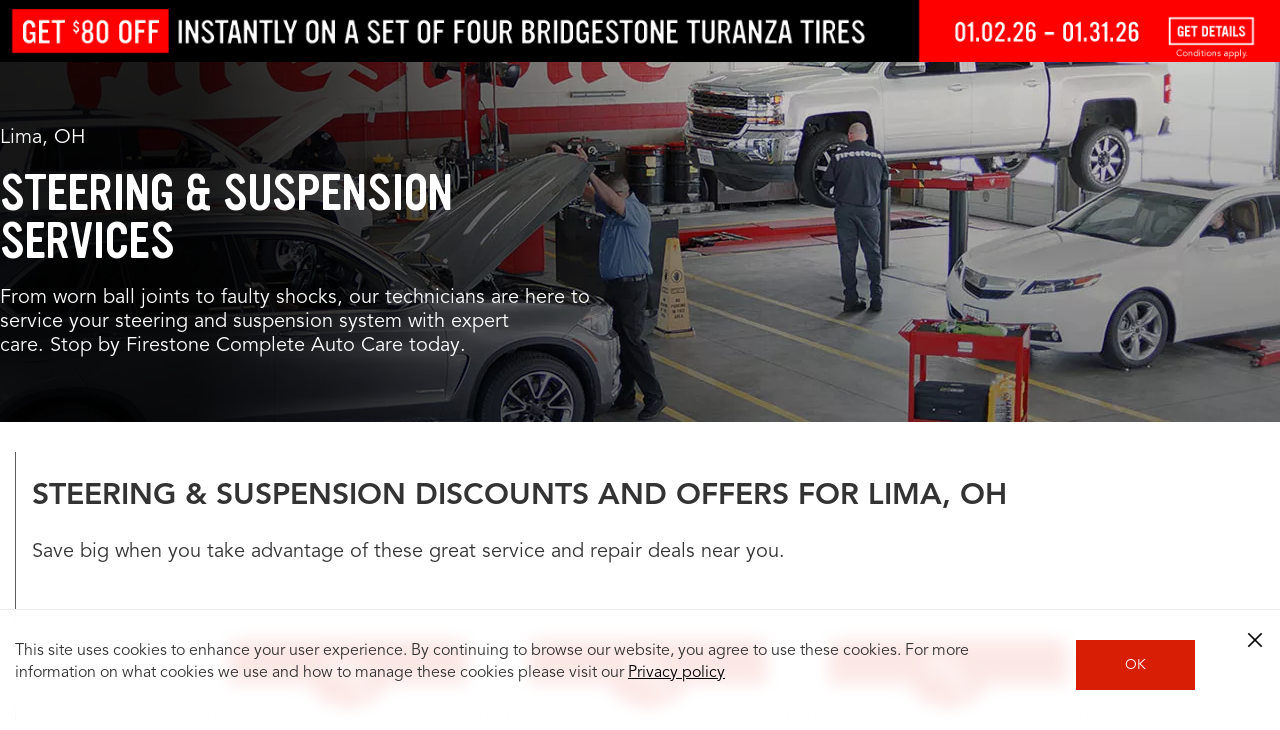

--- FILE ---
content_type: application/x-javascript
request_url: https://assets.adobedtm.com/299b6e905c1c/8968a1b36b69/8110494e00ef/RC33780e15904e468d9b2313a5bd802862-source.min.js
body_size: 338
content:
// For license information, see `https://assets.adobedtm.com/299b6e905c1c/8968a1b36b69/8110494e00ef/RC33780e15904e468d9b2313a5bd802862-source.js`.
_satellite.__registerScript('https://assets.adobedtm.com/299b6e905c1c/8968a1b36b69/8110494e00ef/RC33780e15904e468d9b2313a5bd802862-source.min.js', "!function(){try{!function(t,a){if(!a.version){window.tatari=a,a.init=function(t,e){var n=function(t,e){a[e]=function(){t.push([e].concat(Array.prototype.slice.call(arguments,0)))}};\"track pageview identify\".split(\" \").forEach((function(t){n(a,t)})),a._i=t,a.config=e,a.pageview()},a.version=\"1.2.1\";var e=t.createElement(\"script\");e.type=\"text/javascript\",e.async=!0,e.src=\"https://d2hrivdxn8ekm8.cloudfront.net/tag-manager/76025c18-a662-43ca-a44f-de7df8484489-latest.js\";var n=t.getElementsByTagName(\"script\")[0];n.parentNode.insertBefore(e,n)}}(document,window.tatari||[])}catch(t){console.log(t)}}(),tatari.init(\"76025c18-a662-43ca-a44f-de7df8484489\");");

--- FILE ---
content_type: image/svg+xml
request_url: https://s7d1.scene7.com/is/content/bridgestone/vehicle-inspection-black-icon-global-web-bsro?scl=1
body_size: 4317
content:
<svg width="61" height="60" viewBox="0 0 61 60" fill="none" xmlns="http://www.w3.org/2000/svg">
<path d="M5.28497 20.4047H6.88651C5.555 21.9364 4.76352 23.8951 4.71696 26.0116L4.10241 32.9646V33.1132L4.09312 33.2617C4.09312 35.1369 5.20115 36.7428 6.78407 37.504V40.9109C6.78407 42.1177 7.76177 43.0924 8.97224 43.0924H13.6744C14.8849 43.0924 15.8626 42.1177 15.8626 40.9109V37.9868H36.422C36.6827 38.4695 36.99 38.9336 37.3252 39.3699L35.5467 41.143C34.4108 40.8459 33.1537 41.1244 32.2599 42.0156L26.0585 48.1981C24.727 49.5256 24.727 51.6792 26.0585 53.0067C26.7289 53.6751 27.5949 54 28.4701 54C29.3454 54 30.2114 53.6658 30.8818 53.0067L37.0831 46.8242C37.977 45.933 38.2563 44.6798 37.9584 43.5473L39.7648 41.7464C41.5432 42.9996 43.7128 43.7422 46.0592 43.7422C52.0929 43.7422 57 38.8501 57 32.8347C57 27.7569 53.4896 23.4867 48.7688 22.2799C48.4336 21.6115 48.0146 20.9802 47.5211 20.414H49.132C49.6068 20.414 49.9886 20.0334 49.9886 19.5599L50.4262 17.1092C50.4262 16.6358 50.0445 16.2552 49.5696 16.2552H44.7649L43.2472 11.7436C42.2509 8.77306 39.802 7 36.692 7H17.6504C13.9817 7 11.6912 9.48786 11.0487 11.8643L9.57747 16.2552H4.85663C4.39106 16.2552 4 16.6358 4 17.1092L4.43763 19.5599C4.43763 20.0334 4.81938 20.414 5.29426 20.414L5.28497 20.4047ZM45.3609 25.3897C45.5936 25.3711 45.8078 25.3247 46.0499 25.3247C46.0685 25.3247 46.0778 25.3247 46.0965 25.3247C46.143 25.3247 46.1896 25.334 46.2361 25.334C46.4968 25.334 46.7389 25.3804 46.9903 25.4083C47.1207 25.4268 47.2511 25.4268 47.3721 25.4454C47.5583 25.4732 47.7259 25.5289 47.9122 25.5661C48.564 25.7332 49.1692 25.9838 49.7372 26.3087C52.0278 27.5991 53.5921 30.0219 53.5921 32.8254C53.5921 36.9656 50.2121 40.3354 46.0592 40.3354C43.9083 40.3354 41.9809 39.4256 40.6121 37.9775C40.1372 37.4762 39.7368 36.9006 39.4109 36.2787C39.262 36.0002 39.1316 35.7217 39.0199 35.4246C38.9919 35.3411 38.964 35.2483 38.9361 35.1647C38.8709 34.9698 38.8057 34.7748 38.7498 34.5799C38.6567 34.1993 38.6101 33.8001 38.5822 33.3917C38.5636 33.1967 38.5264 33.0203 38.5264 32.8254C38.5264 32.4262 38.5822 32.0456 38.6474 31.665C39.0571 29.0286 40.8356 26.8378 43.2472 25.8631C43.9176 25.5939 44.6346 25.4454 45.3795 25.3804L45.3609 25.3897ZM14.3076 12.8205C14.3076 12.8205 14.8663 10.3976 17.6318 10.3976H36.6734C38.3588 10.3976 39.4854 11.298 39.9976 12.8205L42.2137 19.4207L12.0729 19.4578L14.3076 12.8205ZM7.65934 31.535L8.12491 26.8286C8.12491 24.5635 9.52161 21.9828 11.5049 21.1659L42.791 21.1288C43.331 21.333 43.8152 21.6672 44.2621 22.0849C43.8152 22.1592 43.3683 22.252 42.9399 22.382C41.6457 22.7626 40.4631 23.3845 39.4203 24.1829C37.8466 25.3897 36.6082 27.0049 35.8726 28.8708C35.5933 29.5763 35.3977 30.3097 35.2674 31.0802C35.2581 31.1637 35.2395 31.2473 35.2302 31.3308C35.165 31.8228 35.1091 32.3241 35.1091 32.844C35.1091 33.1689 35.1277 33.4938 35.1557 33.8094C35.1836 34.0786 35.2209 34.3385 35.2581 34.5985H8.81394C8.07834 34.5985 7.49174 34.0043 7.49174 33.2803L7.65934 31.5443V31.535ZM42.0088 28.6666C42.6792 27.9982 43.4707 27.5062 44.3273 27.172C44.8581 26.9678 45.4167 26.8471 45.994 26.7821C46.0965 26.7729 46.1989 26.7636 46.3013 26.7543C46.3199 26.7543 46.3292 26.7543 46.3479 26.7543C46.4875 26.7543 46.6179 26.7172 46.7483 26.7172C46.8972 26.7172 47.0369 26.7636 47.158 26.8378C47.4187 26.9864 47.6049 27.2463 47.6049 27.5712C47.6049 27.8404 47.4745 28.0725 47.2697 28.2303C47.1207 28.3417 46.9531 28.4252 46.7483 28.4252C46.6551 28.4252 46.562 28.4438 46.4689 28.4531C46.4596 28.4531 46.4503 28.4531 46.4317 28.4531C46.3199 28.4531 46.2082 28.4717 46.0965 28.4809C45.4912 28.5552 44.9139 28.7502 44.3832 29.0379C43.9642 29.2607 43.5638 29.5299 43.2193 29.8734C42.6233 30.4675 42.2229 31.1823 41.9902 31.9621C41.8505 32.4262 41.7574 32.8997 41.7574 33.3917C41.7574 33.4845 41.7294 33.568 41.7015 33.6516C41.5898 33.9951 41.2825 34.2364 40.9008 34.2364C40.5004 34.2364 40.1838 33.9579 40.0907 33.5866C40.0721 33.5216 40.0534 33.4566 40.0534 33.3824C40.0534 32.8718 40.1279 32.3798 40.2396 31.8878C40.519 30.681 41.1149 29.5578 42.0181 28.6573L42.0088 28.6666ZM11.0952 28.8337C11.0952 27.1071 10.9183 25.7146 13.3765 25.7146C18.5257 25.7146 19.0192 27.1163 19.0192 28.8337C19.0192 30.3375 19.0564 31.5908 15.3412 31.8878C14.7918 31.9342 14.168 31.9528 13.451 31.9528C12.5943 31.9528 12.017 31.6093 11.6446 31.0523C11.2628 30.4861 11.1045 29.697 11.1045 28.8244L11.0952 28.8337ZM20.3972 31.0709C20.7231 30.2911 20.7231 29.4928 20.7231 28.8801C20.7231 28.8801 20.7231 28.8708 20.7231 28.8615H33.0606C33.0606 29.4092 33.0606 30.2076 33.3027 31.0709H20.3972Z" fill="#414042"/>
</svg>


--- FILE ---
content_type: application/javascript
request_url: https://www.firestonecompleteautocare.com/etc.clientlibs/bsro/lsp/clientlibs/dist/clientlib-chunks/v1/resources/js/86.5a3b0cc4e79257180576.js
body_size: 11142
content:
"use strict";(globalThis.myCustomFunc=globalThis.myCustomFunc||[]).push([[86],{37086:(e,t,r)=>{r.r(t),r.d(t,{yupResolver:()=>i});var s=r(54531),a=r(49785),i=function(e,t,r){return void 0===t&&(t={}),void 0===r&&(r={}),function(i,n,o){try{return Promise.resolve(function(a,l){try{var u=(t.context,Promise.resolve(e["sync"===r.mode?"validateSync":"validate"](i,Object.assign({abortEarly:!1},t,{context:n}))).then(function(e){return o.shouldUseNativeValidation&&(0,s.validateFieldsNatively)({},o),{values:r.rawValues?i:e,errors:{}}}))}catch(e){return l(e)}return u&&u.then?u.then(void 0,l):u}(0,function(e){if(!e.inner)throw e;return{values:{},errors:(0,s.toNestError)((t=e,r=!o.shouldUseNativeValidation&&"all"===o.criteriaMode,(t.inner||[]).reduce(function(e,t){if(e[t.path]||(e[t.path]={message:t.message,type:t.type}),r){var s=e[t.path].types,i=s&&s[t.type];e[t.path]=(0,a.appendErrors)(t.path,r,e,t.type,i?[].concat(i,t.message):t.message)}return e},{})),o)};var t,r}))}catch(e){return Promise.reject(e)}}}},49785:(e,t,r)=>{r.r(t),r.d(t,{Controller:()=>W,Form:()=>H,FormProvider:()=>U,appendErrors:()=>G,createFormControl:()=>Me,get:()=>b,set:()=>_,useController:()=>I,useFieldArray:()=>Ge,useForm:()=>Je,useFormContext:()=>O,useFormState:()=>M,useWatch:()=>P});var s=r(96540),a=e=>"checkbox"===e.type,i=e=>e instanceof Date,n=e=>null==e;const o=e=>"object"==typeof e;var l=e=>!n(e)&&!Array.isArray(e)&&o(e)&&!i(e),u=e=>l(e)&&e.target?a(e.target)?e.target.checked:e.target.value:e,d=(e,t)=>e.has((e=>e.substring(0,e.search(/\.\d+(\.|$)/))||e)(t)),c=e=>{const t=e.constructor&&e.constructor.prototype;return l(t)&&t.hasOwnProperty("isPrototypeOf")},f="undefined"!=typeof window&&void 0!==window.HTMLElement&&"undefined"!=typeof document;function m(e){let t;const r=Array.isArray(e),s="undefined"!=typeof FileList&&e instanceof FileList;if(e instanceof Date)t=new Date(e);else{if(f&&(e instanceof Blob||s)||!r&&!l(e))return e;if(t=r?[]:Object.create(Object.getPrototypeOf(e)),r||c(e))for(const r in e)e.hasOwnProperty(r)&&(t[r]=m(e[r]));else t=e}return t}var y=e=>/^\w*$/.test(e),g=e=>void 0===e,v=e=>Array.isArray(e)?e.filter(Boolean):[],h=e=>v(e.replace(/["|']|\]/g,"").split(/\.|\[/)),b=(e,t,r)=>{if(!t||!l(e))return r;const s=(y(t)?[t]:h(t)).reduce((e,t)=>n(e)?e:e[t],e);return g(s)||s===e?g(e[t])?r:e[t]:s},p=e=>"boolean"==typeof e,_=(e,t,r)=>{let s=-1;const a=y(t)?[t]:h(t),i=a.length,n=i-1;for(;++s<i;){const t=a[s];let i=r;if(s!==n){const r=e[t];i=l(r)||Array.isArray(r)?r:isNaN(+a[s+1])?{}:[]}if("__proto__"===t||"constructor"===t||"prototype"===t)return;e[t]=i,e=e[t]}};const V={BLUR:"blur",FOCUS_OUT:"focusout",CHANGE:"change"},F={onBlur:"onBlur",onChange:"onChange",onSubmit:"onSubmit",onTouched:"onTouched",all:"all"},A="max",x="min",S="maxLength",w="minLength",k="pattern",D="required",C="validate",E=s.createContext(null);E.displayName="HookFormContext";const O=()=>s.useContext(E),U=e=>{const{children:t,...r}=e;return s.createElement(E.Provider,{value:r},t)};var N=(e,t,r,s=!0)=>{const a={defaultValues:t._defaultValues};for(const i in e)Object.defineProperty(a,i,{get:()=>{const a=i;return t._proxyFormState[a]!==F.all&&(t._proxyFormState[a]=!s||F.all),r&&(r[a]=!0),e[a]}});return a};const j="undefined"!=typeof window?s.useLayoutEffect:s.useEffect;function M(e){const t=O(),{control:r=t.control,disabled:a,name:i,exact:n}=e||{},[o,l]=s.useState(r._formState),u=s.useRef({isDirty:!1,isLoading:!1,dirtyFields:!1,touchedFields:!1,validatingFields:!1,isValidating:!1,isValid:!1,errors:!1});return j(()=>r._subscribe({name:i,formState:u.current,exact:n,callback:e=>{!a&&l({...r._formState,...e})}}),[i,a,n]),s.useEffect(()=>{u.current.isValid&&r._setValid(!0)},[r]),s.useMemo(()=>N(o,r,u.current,!1),[o,r])}var T=e=>"string"==typeof e,R=(e,t,r,s,a)=>T(e)?(s&&t.watch.add(e),b(r,e,a)):Array.isArray(e)?e.map(e=>(s&&t.watch.add(e),b(r,e))):(s&&(t.watchAll=!0),r),B=e=>n(e)||!o(e);function L(e,t,r=new WeakSet){if(B(e)||B(t))return e===t;if(i(e)&&i(t))return e.getTime()===t.getTime();const s=Object.keys(e),a=Object.keys(t);if(s.length!==a.length)return!1;if(r.has(e)||r.has(t))return!0;r.add(e),r.add(t);for(const n of s){const s=e[n];if(!a.includes(n))return!1;if("ref"!==n){const e=t[n];if(i(s)&&i(e)||l(s)&&l(e)||Array.isArray(s)&&Array.isArray(e)?!L(s,e,r):s!==e)return!1}}return!0}function P(e){const t=O(),{control:r=t.control,name:a,defaultValue:i,disabled:n,exact:o,compute:l}=e||{},u=s.useRef(i),d=s.useRef(l),c=s.useRef(void 0);d.current=l;const f=s.useMemo(()=>r._getWatch(a,u.current),[r,a]),[m,y]=s.useState(d.current?d.current(f):f);return j(()=>r._subscribe({name:a,formState:{values:!0},exact:o,callback:e=>{if(!n){const t=R(a,r._names,e.values||r._formValues,!1,u.current);if(d.current){const e=d.current(t);L(e,c.current)||(y(e),c.current=e)}else y(t)}}}),[r,n,a,o]),s.useEffect(()=>r._removeUnmounted()),m}function I(e){const t=O(),{name:r,disabled:a,control:i=t.control,shouldUnregister:n,defaultValue:o}=e,l=d(i._names.array,r),c=s.useMemo(()=>b(i._formValues,r,b(i._defaultValues,r,o)),[i,r,o]),f=P({control:i,name:r,defaultValue:c,exact:!0}),y=M({control:i,name:r,exact:!0}),v=s.useRef(e),h=s.useRef(i.register(r,{...e.rules,value:f,...p(e.disabled)?{disabled:e.disabled}:{}}));v.current=e;const F=s.useMemo(()=>Object.defineProperties({},{invalid:{enumerable:!0,get:()=>!!b(y.errors,r)},isDirty:{enumerable:!0,get:()=>!!b(y.dirtyFields,r)},isTouched:{enumerable:!0,get:()=>!!b(y.touchedFields,r)},isValidating:{enumerable:!0,get:()=>!!b(y.validatingFields,r)},error:{enumerable:!0,get:()=>b(y.errors,r)}}),[y,r]),A=s.useCallback(e=>h.current.onChange({target:{value:u(e),name:r},type:V.CHANGE}),[r]),x=s.useCallback(()=>h.current.onBlur({target:{value:b(i._formValues,r),name:r},type:V.BLUR}),[r,i._formValues]),S=s.useCallback(e=>{const t=b(i._fields,r);t&&e&&(t._f.ref={focus:()=>e.focus&&e.focus(),select:()=>e.select&&e.select(),setCustomValidity:t=>e.setCustomValidity(t),reportValidity:()=>e.reportValidity()})},[i._fields,r]),w=s.useMemo(()=>({name:r,value:f,...p(a)||y.disabled?{disabled:y.disabled||a}:{},onChange:A,onBlur:x,ref:S}),[r,a,y.disabled,A,x,S,f]);return s.useEffect(()=>{const e=i._options.shouldUnregister||n;i.register(r,{...v.current.rules,...p(v.current.disabled)?{disabled:v.current.disabled}:{}});const t=(e,t)=>{const r=b(i._fields,e);r&&r._f&&(r._f.mount=t)};if(t(r,!0),e){const e=m(b(i._options.defaultValues,r));_(i._defaultValues,r,e),g(b(i._formValues,r))&&_(i._formValues,r,e)}return!l&&i.register(r),()=>{(l?e&&!i._state.action:e)?i.unregister(r):t(r,!1)}},[r,i,l,n]),s.useEffect(()=>{i._setDisabledField({disabled:a,name:r})},[a,r,i]),s.useMemo(()=>({field:w,formState:y,fieldState:F}),[w,y,F])}const W=e=>e.render(I(e)),q=e=>{const t={};for(const r of Object.keys(e))if(o(e[r])&&null!==e[r]){const s=q(e[r]);for(const e of Object.keys(s))t[`${r}.${e}`]=s[e]}else t[r]=e[r];return t},$="post";function H(e){const t=O(),[r,a]=s.useState(!1),{control:i=t.control,onSubmit:n,children:o,action:l,method:u=$,headers:d,encType:c,onError:f,render:m,onSuccess:y,validateStatus:g,...v}=e,h=async t=>{let r=!1,s="";await i.handleSubmit(async e=>{const a=new FormData;let o="";try{o=JSON.stringify(e)}catch(e){}const m=q(i._formValues);for(const e in m)a.append(e,m[e]);if(n&&await n({data:e,event:t,method:u,formData:a,formDataJson:o}),l)try{const e=[d&&d["Content-Type"],c].some(e=>e&&e.includes("json")),t=await fetch(String(l),{method:u,headers:{...d,...c&&"multipart/form-data"!==c?{"Content-Type":c}:{}},body:e?o:a});t&&(g?!g(t.status):t.status<200||t.status>=300)?(r=!0,f&&f({response:t}),s=String(t.status)):y&&y({response:t})}catch(e){r=!0,f&&f({error:e})}})(t),r&&e.control&&(e.control._subjects.state.next({isSubmitSuccessful:!1}),e.control.setError("root.server",{type:s}))};return s.useEffect(()=>{a(!0)},[]),m?s.createElement(s.Fragment,null,m({submit:h})):s.createElement("form",{noValidate:r,action:l,method:u,encType:c,onSubmit:h,...v},o)}var G=(e,t,r,s,a)=>t?{...r[e],types:{...r[e]&&r[e].types?r[e].types:{},[s]:a||!0}}:{},J=e=>Array.isArray(e)?e:[e],z=()=>{let e=[];return{get observers(){return e},next:t=>{for(const r of e)r.next&&r.next(t)},subscribe:t=>(e.push(t),{unsubscribe:()=>{e=e.filter(e=>e!==t)}}),unsubscribe:()=>{e=[]}}},K=e=>l(e)&&!Object.keys(e).length,Q=e=>"file"===e.type,X=e=>"function"==typeof e,Y=e=>{if(!f)return!1;const t=e?e.ownerDocument:0;return e instanceof(t&&t.defaultView?t.defaultView.HTMLElement:HTMLElement)},Z=e=>"select-multiple"===e.type,ee=e=>"radio"===e.type,te=e=>ee(e)||a(e),re=e=>Y(e)&&e.isConnected;function se(e,t){const r=Array.isArray(t)?t:y(t)?[t]:h(t),s=1===r.length?e:function(e,t){const r=t.slice(0,-1).length;let s=0;for(;s<r;)e=g(e)?s++:e[t[s++]];return e}(e,r),a=r.length-1,i=r[a];return s&&delete s[i],0!==a&&(l(s)&&K(s)||Array.isArray(s)&&function(e){for(const t in e)if(e.hasOwnProperty(t)&&!g(e[t]))return!1;return!0}(s))&&se(e,r.slice(0,-1)),e}var ae=e=>{for(const t in e)if(X(e[t]))return!0;return!1};function ie(e,t={}){const r=Array.isArray(e);if(l(e)||r)for(const r in e)Array.isArray(e[r])||l(e[r])&&!ae(e[r])?(t[r]=Array.isArray(e[r])?[]:{},ie(e[r],t[r])):n(e[r])||(t[r]=!0);return t}function ne(e,t,r){const s=Array.isArray(e);if(l(e)||s)for(const s in e)Array.isArray(e[s])||l(e[s])&&!ae(e[s])?g(t)||B(r[s])?r[s]=Array.isArray(e[s])?ie(e[s],[]):{...ie(e[s])}:ne(e[s],n(t)?{}:t[s],r[s]):r[s]=!L(e[s],t[s]);return r}var oe=(e,t)=>ne(e,t,ie(t));const le={value:!1,isValid:!1},ue={value:!0,isValid:!0};var de=e=>{if(Array.isArray(e)){if(e.length>1){const t=e.filter(e=>e&&e.checked&&!e.disabled).map(e=>e.value);return{value:t,isValid:!!t.length}}return e[0].checked&&!e[0].disabled?e[0].attributes&&!g(e[0].attributes.value)?g(e[0].value)||""===e[0].value?ue:{value:e[0].value,isValid:!0}:ue:le}return le},ce=(e,{valueAsNumber:t,valueAsDate:r,setValueAs:s})=>g(e)?e:t?""===e?NaN:e?+e:e:r&&T(e)?new Date(e):s?s(e):e;const fe={isValid:!1,value:null};var me=e=>Array.isArray(e)?e.reduce((e,t)=>t&&t.checked&&!t.disabled?{isValid:!0,value:t.value}:e,fe):fe;function ye(e){const t=e.ref;return Q(t)?t.files:ee(t)?me(e.refs).value:Z(t)?[...t.selectedOptions].map(({value:e})=>e):a(t)?de(e.refs).value:ce(g(t.value)?e.ref.value:t.value,e)}var ge=(e,t,r,s)=>{const a={};for(const r of e){const e=b(t,r);e&&_(a,r,e._f)}return{criteriaMode:r,names:[...e],fields:a,shouldUseNativeValidation:s}},ve=e=>e instanceof RegExp,he=e=>g(e)?e:ve(e)?e.source:l(e)?ve(e.value)?e.value.source:e.value:e,be=e=>({isOnSubmit:!e||e===F.onSubmit,isOnBlur:e===F.onBlur,isOnChange:e===F.onChange,isOnAll:e===F.all,isOnTouch:e===F.onTouched});const pe="AsyncFunction";var _e=e=>!!e&&!!e.validate&&!!(X(e.validate)&&e.validate.constructor.name===pe||l(e.validate)&&Object.values(e.validate).find(e=>e.constructor.name===pe)),Ve=e=>e.mount&&(e.required||e.min||e.max||e.maxLength||e.minLength||e.pattern||e.validate),Fe=(e,t,r)=>!r&&(t.watchAll||t.watch.has(e)||[...t.watch].some(t=>e.startsWith(t)&&/^\.\w+/.test(e.slice(t.length))));const Ae=(e,t,r,s)=>{for(const a of r||Object.keys(e)){const r=b(e,a);if(r){const{_f:e,...i}=r;if(e){if(e.refs&&e.refs[0]&&t(e.refs[0],a)&&!s)return!0;if(e.ref&&t(e.ref,e.name)&&!s)return!0;if(Ae(i,t))break}else if(l(i)&&Ae(i,t))break}}};function xe(e,t,r){const s=b(e,r);if(s||y(r))return{error:s,name:r};const a=r.split(".");for(;a.length;){const s=a.join("."),i=b(t,s),n=b(e,s);if(i&&!Array.isArray(i)&&r!==s)return{name:r};if(n&&n.type)return{name:s,error:n};if(n&&n.root&&n.root.type)return{name:`${s}.root`,error:n.root};a.pop()}return{name:r}}var Se=(e,t,r,s)=>{r(e);const{name:a,...i}=e;return K(i)||Object.keys(i).length>=Object.keys(t).length||Object.keys(i).find(e=>t[e]===(!s||F.all))},we=(e,t,r)=>!e||!t||e===t||J(e).some(e=>e&&(r?e===t:e.startsWith(t)||t.startsWith(e))),ke=(e,t,r,s,a)=>!a.isOnAll&&(!r&&a.isOnTouch?!(t||e):(r?s.isOnBlur:a.isOnBlur)?!e:!(r?s.isOnChange:a.isOnChange)||e),De=(e,t)=>!v(b(e,t)).length&&se(e,t),Ce=(e,t,r)=>{const s=J(b(e,r));return _(s,"root",t[r]),_(e,r,s),e},Ee=e=>T(e);function Oe(e,t,r="validate"){if(Ee(e)||Array.isArray(e)&&e.every(Ee)||p(e)&&!e)return{type:r,message:Ee(e)?e:"",ref:t}}var Ue=e=>l(e)&&!ve(e)?e:{value:e,message:""},Ne=async(e,t,r,s,i,o)=>{const{ref:u,refs:d,required:c,maxLength:f,minLength:m,min:y,max:v,pattern:h,validate:_,name:V,valueAsNumber:F,mount:E}=e._f,O=b(r,V);if(!E||t.has(V))return{};const U=d?d[0]:u,N=e=>{i&&U.reportValidity&&(U.setCustomValidity(p(e)?"":e||""),U.reportValidity())},j={},M=ee(u),R=a(u),B=M||R,L=(F||Q(u))&&g(u.value)&&g(O)||Y(u)&&""===u.value||""===O||Array.isArray(O)&&!O.length,P=G.bind(null,V,s,j),I=(e,t,r,s=S,a=w)=>{const i=e?t:r;j[V]={type:e?s:a,message:i,ref:u,...P(e?s:a,i)}};if(o?!Array.isArray(O)||!O.length:c&&(!B&&(L||n(O))||p(O)&&!O||R&&!de(d).isValid||M&&!me(d).isValid)){const{value:e,message:t}=Ee(c)?{value:!!c,message:c}:Ue(c);if(e&&(j[V]={type:D,message:t,ref:U,...P(D,t)},!s))return N(t),j}if(!(L||n(y)&&n(v))){let e,t;const r=Ue(v),a=Ue(y);if(n(O)||isNaN(O)){const s=u.valueAsDate||new Date(O),i=e=>new Date((new Date).toDateString()+" "+e),n="time"==u.type,o="week"==u.type;T(r.value)&&O&&(e=n?i(O)>i(r.value):o?O>r.value:s>new Date(r.value)),T(a.value)&&O&&(t=n?i(O)<i(a.value):o?O<a.value:s<new Date(a.value))}else{const s=u.valueAsNumber||(O?+O:O);n(r.value)||(e=s>r.value),n(a.value)||(t=s<a.value)}if((e||t)&&(I(!!e,r.message,a.message,A,x),!s))return N(j[V].message),j}if((f||m)&&!L&&(T(O)||o&&Array.isArray(O))){const e=Ue(f),t=Ue(m),r=!n(e.value)&&O.length>+e.value,a=!n(t.value)&&O.length<+t.value;if((r||a)&&(I(r,e.message,t.message),!s))return N(j[V].message),j}if(h&&!L&&T(O)){const{value:e,message:t}=Ue(h);if(ve(e)&&!O.match(e)&&(j[V]={type:k,message:t,ref:u,...P(k,t)},!s))return N(t),j}if(_)if(X(_)){const e=Oe(await _(O,r),U);if(e&&(j[V]={...e,...P(C,e.message)},!s))return N(e.message),j}else if(l(_)){let e={};for(const t in _){if(!K(e)&&!s)break;const a=Oe(await _[t](O,r),U,t);a&&(e={...a,...P(t,a.message)},N(a.message),s&&(j[V]=e))}if(!K(e)&&(j[V]={ref:U,...e},!s))return j}return N(!0),j};const je={mode:F.onSubmit,reValidateMode:F.onChange,shouldFocusError:!0};function Me(e={}){let t,r={...je,...e},s={submitCount:0,isDirty:!1,isReady:!1,isLoading:X(r.defaultValues),isValidating:!1,isSubmitted:!1,isSubmitting:!1,isSubmitSuccessful:!1,isValid:!1,touchedFields:{},dirtyFields:{},validatingFields:{},errors:r.errors||{},disabled:r.disabled||!1},o={},c=(l(r.defaultValues)||l(r.values))&&m(r.defaultValues||r.values)||{},y=r.shouldUnregister?{}:m(c),h={action:!1,mount:!1,watch:!1},A={mount:new Set,disabled:new Set,unMount:new Set,array:new Set,watch:new Set},x=0;const S={isDirty:!1,dirtyFields:!1,validatingFields:!1,touchedFields:!1,isValidating:!1,isValid:!1,errors:!1};let w={...S};const k={array:z(),state:z()},D=r.criteriaMode===F.all,C=async e=>{if(!r.disabled&&(S.isValid||w.isValid||e)){const e=r.resolver?K((await j()).errors):await M(o,!0);e!==s.isValid&&k.state.next({isValid:e})}},E=(e,t)=>{!r.disabled&&(S.isValidating||S.validatingFields||w.isValidating||w.validatingFields)&&((e||Array.from(A.mount)).forEach(e=>{e&&(t?_(s.validatingFields,e,t):se(s.validatingFields,e))}),k.state.next({validatingFields:s.validatingFields,isValidating:!K(s.validatingFields)}))},O=(e,t,r,s)=>{const a=b(o,e);if(a){const i=b(y,e,g(r)?b(c,e):r);g(i)||s&&s.defaultChecked||t?_(y,e,t?i:ye(a._f)):I(e,i),h.mount&&C()}},U=(e,t,a,i,n)=>{let o=!1,l=!1;const u={name:e};if(!r.disabled){if(!a||i){(S.isDirty||w.isDirty)&&(l=s.isDirty,s.isDirty=u.isDirty=B(),o=l!==u.isDirty);const r=L(b(c,e),t);l=!!b(s.dirtyFields,e),r?se(s.dirtyFields,e):_(s.dirtyFields,e,!0),u.dirtyFields=s.dirtyFields,o=o||(S.dirtyFields||w.dirtyFields)&&l!==!r}if(a){const t=b(s.touchedFields,e);t||(_(s.touchedFields,e,a),u.touchedFields=s.touchedFields,o=o||(S.touchedFields||w.touchedFields)&&t!==a)}o&&n&&k.state.next(u)}return o?u:{}},N=(e,a,i,n)=>{const o=b(s.errors,e),l=(S.isValid||w.isValid)&&p(a)&&s.isValid!==a;var u;if(r.delayError&&i?(u=()=>((e,t)=>{_(s.errors,e,t),k.state.next({errors:s.errors})})(e,i),t=e=>{clearTimeout(x),x=setTimeout(u,e)},t(r.delayError)):(clearTimeout(x),t=null,i?_(s.errors,e,i):se(s.errors,e)),(i?!L(o,i):o)||!K(n)||l){const t={...n,...l&&p(a)?{isValid:a}:{},errors:s.errors,name:e};s={...s,...t},k.state.next(t)}},j=async e=>{E(e,!0);const t=await r.resolver(y,r.context,ge(e||A.mount,o,r.criteriaMode,r.shouldUseNativeValidation));return E(e),t},M=async(e,t,a={valid:!0})=>{for(const i in e){const n=e[i];if(n){const{_f:e,...o}=n;if(e){const o=A.array.has(e.name),l=n._f&&_e(n._f);l&&S.validatingFields&&E([i],!0);const u=await Ne(n,A.disabled,y,D,r.shouldUseNativeValidation&&!t,o);if(l&&S.validatingFields&&E([i]),u[e.name]&&(a.valid=!1,t))break;!t&&(b(u,e.name)?o?Ce(s.errors,u,e.name):_(s.errors,e.name,u[e.name]):se(s.errors,e.name))}!K(o)&&await M(o,t,a)}}return a.valid},B=(e,t)=>!r.disabled&&(e&&t&&_(y,e,t),!L(ee(),c)),P=(e,t,r)=>R(e,A,{...h.mount?y:g(t)?c:T(e)?{[e]:t}:t},r,t),I=(e,t,r={})=>{const s=b(o,e);let i=t;if(s){const r=s._f;r&&(!r.disabled&&_(y,e,ce(t,r)),i=Y(r.ref)&&n(t)?"":t,Z(r.ref)?[...r.ref.options].forEach(e=>e.selected=i.includes(e.value)):r.refs?a(r.ref)?r.refs.forEach(e=>{e.defaultChecked&&e.disabled||(Array.isArray(i)?e.checked=!!i.find(t=>t===e.value):e.checked=i===e.value||!!i)}):r.refs.forEach(e=>e.checked=e.value===i):Q(r.ref)?r.ref.value="":(r.ref.value=i,r.ref.type||k.state.next({name:e,values:m(y)})))}(r.shouldDirty||r.shouldTouch)&&U(e,i,r.shouldTouch,r.shouldDirty,!0),r.shouldValidate&&G(e)},W=(e,t,r)=>{for(const s in t){if(!t.hasOwnProperty(s))return;const a=t[s],n=e+"."+s,u=b(o,n);(A.array.has(e)||l(a)||u&&!u._f)&&!i(a)?W(n,a,r):I(n,a,r)}},q=(e,t,r={})=>{const a=b(o,e),i=A.array.has(e),l=m(t);_(y,e,l),i?(k.array.next({name:e,values:m(y)}),(S.isDirty||S.dirtyFields||w.isDirty||w.dirtyFields)&&r.shouldDirty&&k.state.next({name:e,dirtyFields:oe(c,y),isDirty:B(e,l)})):!a||a._f||n(l)?I(e,l,r):W(e,l,r),Fe(e,A)&&k.state.next({...s,name:e}),k.state.next({name:h.mount?e:void 0,values:m(y)})},$=async e=>{h.mount=!0;const a=e.target;let n=a.name,l=!0;const d=b(o,n),c=e=>{l=Number.isNaN(e)||i(e)&&isNaN(e.getTime())||L(e,b(y,n,e))},f=be(r.mode),g=be(r.reValidateMode);if(d){let i,v;const h=a.type?ye(d._f):u(e),p=e.type===V.BLUR||e.type===V.FOCUS_OUT,F=!Ve(d._f)&&!r.resolver&&!b(s.errors,n)&&!d._f.deps||ke(p,b(s.touchedFields,n),s.isSubmitted,g,f),x=Fe(n,A,p);_(y,n,h),p?a&&a.readOnly||(d._f.onBlur&&d._f.onBlur(e),t&&t(0)):d._f.onChange&&d._f.onChange(e);const O=U(n,h,p),T=!K(O)||x;if(!p&&k.state.next({name:n,type:e.type,values:m(y)}),F)return(S.isValid||w.isValid)&&("onBlur"===r.mode?p&&C():p||C()),T&&k.state.next({name:n,...x?{}:O});if(!p&&x&&k.state.next({...s}),r.resolver){const{errors:e}=await j([n]);if(c(h),l){const t=xe(s.errors,o,n),r=xe(e,o,t.name||n);i=r.error,n=r.name,v=K(e)}}else E([n],!0),i=(await Ne(d,A.disabled,y,D,r.shouldUseNativeValidation))[n],E([n]),c(h),l&&(i?v=!1:(S.isValid||w.isValid)&&(v=await M(o,!0)));l&&(d._f.deps&&G(d._f.deps),N(n,v,i,O))}},H=(e,t)=>{if(b(s.errors,t)&&e.focus)return e.focus(),1},G=async(e,t={})=>{let a,i;const n=J(e);if(r.resolver){const t=await(async e=>{const{errors:t}=await j(e);if(e)for(const r of e){const e=b(t,r);e?_(s.errors,r,e):se(s.errors,r)}else s.errors=t;return t})(g(e)?e:n);a=K(t),i=e?!n.some(e=>b(t,e)):a}else e?(i=(await Promise.all(n.map(async e=>{const t=b(o,e);return await M(t&&t._f?{[e]:t}:t)}))).every(Boolean),(i||s.isValid)&&C()):i=a=await M(o);return k.state.next({...!T(e)||(S.isValid||w.isValid)&&a!==s.isValid?{}:{name:e},...r.resolver||!e?{isValid:a}:{},errors:s.errors}),t.shouldFocus&&!i&&Ae(o,H,e?n:A.mount),i},ee=e=>{const t={...h.mount?y:c};return g(e)?t:T(e)?b(t,e):e.map(e=>b(t,e))},ae=(e,t)=>({invalid:!!b((t||s).errors,e),isDirty:!!b((t||s).dirtyFields,e),error:b((t||s).errors,e),isValidating:!!b(s.validatingFields,e),isTouched:!!b((t||s).touchedFields,e)}),ie=(e,t,r)=>{const a=(b(o,e,{_f:{}})._f||{}).ref,i=b(s.errors,e)||{},{ref:n,message:l,type:u,...d}=i;_(s.errors,e,{...d,...t,ref:a}),k.state.next({name:e,errors:s.errors,isValid:!1}),r&&r.shouldFocus&&a&&a.focus&&a.focus()},ne=e=>k.state.subscribe({next:t=>{we(e.name,t.name,e.exact)&&Se(t,e.formState||S,Ee,e.reRenderRoot)&&e.callback({values:{...y},...s,...t,defaultValues:c})}}).unsubscribe,le=(e,t={})=>{for(const a of e?J(e):A.mount)A.mount.delete(a),A.array.delete(a),t.keepValue||(se(o,a),se(y,a)),!t.keepError&&se(s.errors,a),!t.keepDirty&&se(s.dirtyFields,a),!t.keepTouched&&se(s.touchedFields,a),!t.keepIsValidating&&se(s.validatingFields,a),!r.shouldUnregister&&!t.keepDefaultValue&&se(c,a);k.state.next({values:m(y)}),k.state.next({...s,...t.keepDirty?{isDirty:B()}:{}}),!t.keepIsValid&&C()},ue=({disabled:e,name:t})=>{(p(e)&&h.mount||e||A.disabled.has(t))&&(e?A.disabled.add(t):A.disabled.delete(t))},de=(e,t={})=>{let s=b(o,e);const a=p(t.disabled)||p(r.disabled);return _(o,e,{...s||{},_f:{...s&&s._f?s._f:{ref:{name:e}},name:e,mount:!0,...t}}),A.mount.add(e),s?ue({disabled:p(t.disabled)?t.disabled:r.disabled,name:e}):O(e,!0,t.value),{...a?{disabled:t.disabled||r.disabled}:{},...r.progressive?{required:!!t.required,min:he(t.min),max:he(t.max),minLength:he(t.minLength),maxLength:he(t.maxLength),pattern:he(t.pattern)}:{},name:e,onChange:$,onBlur:$,ref:a=>{if(a){de(e,t),s=b(o,e);const r=g(a.value)&&a.querySelectorAll&&a.querySelectorAll("input,select,textarea")[0]||a,i=te(r),n=s._f.refs||[];if(i?n.find(e=>e===r):r===s._f.ref)return;_(o,e,{_f:{...s._f,...i?{refs:[...n.filter(re),r,...Array.isArray(b(c,e))?[{}]:[]],ref:{type:r.type,name:e}}:{ref:r}}}),O(e,!1,void 0,r)}else s=b(o,e,{}),s._f&&(s._f.mount=!1),(r.shouldUnregister||t.shouldUnregister)&&(!d(A.array,e)||!h.action)&&A.unMount.add(e)}}},fe=()=>r.shouldFocusError&&Ae(o,H,A.mount),me=(e,t)=>async a=>{let i;a&&(a.preventDefault&&a.preventDefault(),a.persist&&a.persist());let n=m(y);if(k.state.next({isSubmitting:!0}),r.resolver){const{errors:e,values:t}=await j();s.errors=e,n=m(t)}else await M(o);if(A.disabled.size)for(const e of A.disabled)se(n,e);if(se(s.errors,"root"),K(s.errors)){k.state.next({errors:{}});try{await e(n,a)}catch(e){i=e}}else t&&await t({...s.errors},a),fe(),setTimeout(fe);if(k.state.next({isSubmitted:!0,isSubmitting:!1,isSubmitSuccessful:K(s.errors)&&!i,submitCount:s.submitCount+1,errors:s.errors}),i)throw i},ve=(e,t={})=>{const a=e?m(e):c,i=m(a),n=K(e),l=n?c:i;if(t.keepDefaultValues||(c=a),!t.keepValues){if(t.keepDirtyValues){const e=new Set([...A.mount,...Object.keys(oe(c,y))]);for(const t of Array.from(e))b(s.dirtyFields,t)?_(l,t,b(y,t)):q(t,b(l,t))}else{if(f&&g(e))for(const e of A.mount){const t=b(o,e);if(t&&t._f){const e=Array.isArray(t._f.refs)?t._f.refs[0]:t._f.ref;if(Y(e)){const t=e.closest("form");if(t){t.reset();break}}}}if(t.keepFieldsRef)for(const e of A.mount)q(e,b(l,e));else o={}}y=r.shouldUnregister?t.keepDefaultValues?m(c):{}:m(l),k.array.next({values:{...l}}),k.state.next({values:{...l}})}A={mount:t.keepDirtyValues?A.mount:new Set,unMount:new Set,array:new Set,disabled:new Set,watch:new Set,watchAll:!1,focus:""},h.mount=!S.isValid||!!t.keepIsValid||!!t.keepDirtyValues,h.watch=!!r.shouldUnregister,k.state.next({submitCount:t.keepSubmitCount?s.submitCount:0,isDirty:!n&&(t.keepDirty?s.isDirty:!(!t.keepDefaultValues||L(e,c))),isSubmitted:!!t.keepIsSubmitted&&s.isSubmitted,dirtyFields:n?{}:t.keepDirtyValues?t.keepDefaultValues&&y?oe(c,y):s.dirtyFields:t.keepDefaultValues&&e?oe(c,e):t.keepDirty?s.dirtyFields:{},touchedFields:t.keepTouched?s.touchedFields:{},errors:t.keepErrors?s.errors:{},isSubmitSuccessful:!!t.keepIsSubmitSuccessful&&s.isSubmitSuccessful,isSubmitting:!1,defaultValues:c})},pe=(e,t)=>ve(X(e)?e(y):e,t),Ee=e=>{s={...s,...e}},Oe={control:{register:de,unregister:le,getFieldState:ae,handleSubmit:me,setError:ie,_subscribe:ne,_runSchema:j,_focusError:fe,_getWatch:P,_getDirty:B,_setValid:C,_setFieldArray:(e,t=[],a,i,n=!0,l=!0)=>{if(i&&a&&!r.disabled){if(h.action=!0,l&&Array.isArray(b(o,e))){const t=a(b(o,e),i.argA,i.argB);n&&_(o,e,t)}if(l&&Array.isArray(b(s.errors,e))){const t=a(b(s.errors,e),i.argA,i.argB);n&&_(s.errors,e,t),De(s.errors,e)}if((S.touchedFields||w.touchedFields)&&l&&Array.isArray(b(s.touchedFields,e))){const t=a(b(s.touchedFields,e),i.argA,i.argB);n&&_(s.touchedFields,e,t)}(S.dirtyFields||w.dirtyFields)&&(s.dirtyFields=oe(c,y)),k.state.next({name:e,isDirty:B(e,t),dirtyFields:s.dirtyFields,errors:s.errors,isValid:s.isValid})}else _(y,e,t)},_setDisabledField:ue,_setErrors:e=>{s.errors=e,k.state.next({errors:s.errors,isValid:!1})},_getFieldArray:e=>v(b(h.mount?y:c,e,r.shouldUnregister?b(c,e,[]):[])),_reset:ve,_resetDefaultValues:()=>X(r.defaultValues)&&r.defaultValues().then(e=>{pe(e,r.resetOptions),k.state.next({isLoading:!1})}),_removeUnmounted:()=>{for(const e of A.unMount){const t=b(o,e);t&&(t._f.refs?t._f.refs.every(e=>!re(e)):!re(t._f.ref))&&le(e)}A.unMount=new Set},_disableForm:e=>{p(e)&&(k.state.next({disabled:e}),Ae(o,(t,r)=>{const s=b(o,r);s&&(t.disabled=s._f.disabled||e,Array.isArray(s._f.refs)&&s._f.refs.forEach(t=>{t.disabled=s._f.disabled||e}))},0,!1))},_subjects:k,_proxyFormState:S,get _fields(){return o},get _formValues(){return y},get _state(){return h},set _state(e){h=e},get _defaultValues(){return c},get _names(){return A},set _names(e){A=e},get _formState(){return s},get _options(){return r},set _options(e){r={...r,...e}}},subscribe:e=>(h.mount=!0,w={...w,...e.formState},ne({...e,formState:w})),trigger:G,register:de,handleSubmit:me,watch:(e,t)=>X(e)?k.state.subscribe({next:r=>"values"in r&&e(P(void 0,t),r)}):P(e,t,!0),setValue:q,getValues:ee,reset:pe,resetField:(e,t={})=>{b(o,e)&&(g(t.defaultValue)?q(e,m(b(c,e))):(q(e,t.defaultValue),_(c,e,m(t.defaultValue))),t.keepTouched||se(s.touchedFields,e),t.keepDirty||(se(s.dirtyFields,e),s.isDirty=t.defaultValue?B(e,m(b(c,e))):B()),t.keepError||(se(s.errors,e),S.isValid&&C()),k.state.next({...s}))},clearErrors:e=>{e&&J(e).forEach(e=>se(s.errors,e)),k.state.next({errors:e?s.errors:{}})},unregister:le,setError:ie,setFocus:(e,t={})=>{const r=b(o,e),s=r&&r._f;if(s){const e=s.refs?s.refs[0]:s.ref;e.focus&&(e.focus(),t.shouldSelect&&X(e.select)&&e.select())}},getFieldState:ae};return{...Oe,formControl:Oe}}var Te=()=>{if("undefined"!=typeof crypto&&crypto.randomUUID)return crypto.randomUUID();const e="undefined"==typeof performance?Date.now():1e3*performance.now();return"xxxxxxxx-xxxx-4xxx-yxxx-xxxxxxxxxxxx".replace(/[xy]/g,t=>{const r=(16*Math.random()+e)%16|0;return("x"==t?r:3&r|8).toString(16)})},Re=(e,t,r={})=>r.shouldFocus||g(r.shouldFocus)?r.focusName||`${e}.${g(r.focusIndex)?t:r.focusIndex}.`:"",Be=(e,t)=>[...e,...J(t)],Le=e=>Array.isArray(e)?e.map(()=>{}):void 0;function Pe(e,t,r){return[...e.slice(0,t),...J(r),...e.slice(t)]}var Ie=(e,t,r)=>Array.isArray(e)?(g(e[r])&&(e[r]=void 0),e.splice(r,0,e.splice(t,1)[0]),e):[],We=(e,t)=>[...J(t),...J(e)];var qe=(e,t)=>g(t)?[]:function(e,t){let r=0;const s=[...e];for(const e of t)s.splice(e-r,1),r++;return v(s).length?s:[]}(e,J(t).sort((e,t)=>e-t)),$e=(e,t,r)=>{[e[t],e[r]]=[e[r],e[t]]},He=(e,t,r)=>(e[t]=r,e);function Ge(e){const t=O(),{control:r=t.control,name:a,keyName:i="id",shouldUnregister:n,rules:o}=e,[l,u]=s.useState(r._getFieldArray(a)),d=s.useRef(r._getFieldArray(a).map(Te)),c=s.useRef(l),f=s.useRef(!1);c.current=l,r._names.array.add(a),s.useMemo(()=>o&&r.register(a,o),[r,o,a]),j(()=>r._subjects.array.subscribe({next:({values:e,name:t})=>{if(t===a||!t){const t=b(e,a);Array.isArray(t)&&(u(t),d.current=t.map(Te))}}}).unsubscribe,[r,a]);const y=s.useCallback(e=>{f.current=!0,r._setFieldArray(a,e)},[r,a]);return s.useEffect(()=>{if(r._state.action=!1,Fe(a,r._names)&&r._subjects.state.next({...r._formState}),f.current&&(!be(r._options.mode).isOnSubmit||r._formState.isSubmitted)&&!be(r._options.reValidateMode).isOnSubmit)if(r._options.resolver)r._runSchema([a]).then(e=>{const t=b(e.errors,a),s=b(r._formState.errors,a);(s?!t&&s.type||t&&(s.type!==t.type||s.message!==t.message):t&&t.type)&&(t?_(r._formState.errors,a,t):se(r._formState.errors,a),r._subjects.state.next({errors:r._formState.errors}))});else{const e=b(r._fields,a);!e||!e._f||be(r._options.reValidateMode).isOnSubmit&&be(r._options.mode).isOnSubmit||Ne(e,r._names.disabled,r._formValues,r._options.criteriaMode===F.all,r._options.shouldUseNativeValidation,!0).then(e=>!K(e)&&r._subjects.state.next({errors:Ce(r._formState.errors,e,a)}))}r._subjects.state.next({name:a,values:m(r._formValues)}),r._names.focus&&Ae(r._fields,(e,t)=>{if(r._names.focus&&t.startsWith(r._names.focus)&&e.focus)return e.focus(),1}),r._names.focus="",r._setValid(),f.current=!1},[l,a,r]),s.useEffect(()=>(!b(r._formValues,a)&&r._setFieldArray(a),()=>{r._options.shouldUnregister||n?r.unregister(a):((e,t)=>{const s=b(r._fields,e);s&&s._f&&(s._f.mount=t)})(a,!1)}),[a,r,i,n]),{swap:s.useCallback((e,t)=>{const s=r._getFieldArray(a);$e(s,e,t),$e(d.current,e,t),y(s),u(s),r._setFieldArray(a,s,$e,{argA:e,argB:t},!1)},[y,a,r]),move:s.useCallback((e,t)=>{const s=r._getFieldArray(a);Ie(s,e,t),Ie(d.current,e,t),y(s),u(s),r._setFieldArray(a,s,Ie,{argA:e,argB:t},!1)},[y,a,r]),prepend:s.useCallback((e,t)=>{const s=J(m(e)),i=We(r._getFieldArray(a),s);r._names.focus=Re(a,0,t),d.current=We(d.current,s.map(Te)),y(i),u(i),r._setFieldArray(a,i,We,{argA:Le(e)})},[y,a,r]),append:s.useCallback((e,t)=>{const s=J(m(e)),i=Be(r._getFieldArray(a),s);r._names.focus=Re(a,i.length-1,t),d.current=Be(d.current,s.map(Te)),y(i),u(i),r._setFieldArray(a,i,Be,{argA:Le(e)})},[y,a,r]),remove:s.useCallback(e=>{const t=qe(r._getFieldArray(a),e);d.current=qe(d.current,e),y(t),u(t),!Array.isArray(b(r._fields,a))&&_(r._fields,a,void 0),r._setFieldArray(a,t,qe,{argA:e})},[y,a,r]),insert:s.useCallback((e,t,s)=>{const i=J(m(t)),n=Pe(r._getFieldArray(a),e,i);r._names.focus=Re(a,e,s),d.current=Pe(d.current,e,i.map(Te)),y(n),u(n),r._setFieldArray(a,n,Pe,{argA:e,argB:Le(t)})},[y,a,r]),update:s.useCallback((e,t)=>{const s=m(t),i=He(r._getFieldArray(a),e,s);d.current=[...i].map((t,r)=>t&&r!==e?d.current[r]:Te()),y(i),u([...i]),r._setFieldArray(a,i,He,{argA:e,argB:s},!0,!1)},[y,a,r]),replace:s.useCallback(e=>{const t=J(m(e));d.current=t.map(Te),y([...t]),u([...t]),r._setFieldArray(a,[...t],e=>e,{},!0,!1)},[y,a,r]),fields:s.useMemo(()=>l.map((e,t)=>({...e,[i]:d.current[t]||Te()})),[l,i])}}function Je(e={}){const t=s.useRef(void 0),r=s.useRef(void 0),[a,i]=s.useState({isDirty:!1,isValidating:!1,isLoading:X(e.defaultValues),isSubmitted:!1,isSubmitting:!1,isSubmitSuccessful:!1,isValid:!1,submitCount:0,dirtyFields:{},touchedFields:{},validatingFields:{},errors:e.errors||{},disabled:e.disabled||!1,isReady:!1,defaultValues:X(e.defaultValues)?void 0:e.defaultValues});if(!t.current)if(e.formControl)t.current={...e.formControl,formState:a},e.defaultValues&&!X(e.defaultValues)&&e.formControl.reset(e.defaultValues,e.resetOptions);else{const{formControl:r,...s}=Me(e);t.current={...s,formState:a}}const n=t.current.control;return n._options=e,j(()=>{const e=n._subscribe({formState:n._proxyFormState,callback:()=>i({...n._formState}),reRenderRoot:!0});return i(e=>({...e,isReady:!0})),n._formState.isReady=!0,e},[n]),s.useEffect(()=>n._disableForm(e.disabled),[n,e.disabled]),s.useEffect(()=>{e.mode&&(n._options.mode=e.mode),e.reValidateMode&&(n._options.reValidateMode=e.reValidateMode)},[n,e.mode,e.reValidateMode]),s.useEffect(()=>{e.errors&&(n._setErrors(e.errors),n._focusError())},[n,e.errors]),s.useEffect(()=>{e.shouldUnregister&&n._subjects.state.next({values:n._getWatch()})},[n,e.shouldUnregister]),s.useEffect(()=>{if(n._proxyFormState.isDirty){const e=n._getDirty();e!==a.isDirty&&n._subjects.state.next({isDirty:e})}},[n,a.isDirty]),s.useEffect(()=>{e.values&&!L(e.values,r.current)?(n._reset(e.values,{keepFieldsRef:!0,...n._options.resetOptions}),r.current=e.values,i(e=>({...e}))):n._resetDefaultValues()},[n,e.values]),s.useEffect(()=>{n._state.mount||(n._setValid(),n._state.mount=!0),n._state.watch&&(n._state.watch=!1,n._subjects.state.next({...n._formState})),n._removeUnmounted()}),t.current.formState=N(a,n),t.current}},54531:(e,t,r)=>{r.r(t),r.d(t,{toNestError:()=>n,validateFieldsNatively:()=>i});var s=r(49785),a=function(e,t,r){if(e&&"reportValidity"in e){var a=(0,s.get)(r,t);e.setCustomValidity(a&&a.message||""),e.reportValidity()}},i=function(e,t){var r=function(r){var s=t.fields[r];s&&s.ref&&"reportValidity"in s.ref?a(s.ref,r,e):s.refs&&s.refs.forEach(function(t){return a(t,r,e)})};for(var s in t.fields)r(s)},n=function(e,t){t.shouldUseNativeValidation&&i(e,t);var r={};for(var a in e){var n=(0,s.get)(t.fields,a);(0,s.set)(r,a,Object.assign(e[a],{ref:n&&n.ref}))}return r}}}]);

--- FILE ---
content_type: application/x-javascript;charset=utf-8
request_url: https://hub.firestonecompleteautocare.com/id?d_visid_ver=5.5.0&d_fieldgroup=A&mcorgid=AD455AA8591B70C90A495EA3%40AdobeOrg&mid=92170822194326376498285262930232442642&ts=1769338807837
body_size: -36
content:
{"mid":"92170822194326376498285262930232442642"}

--- FILE ---
content_type: application/javascript
request_url: https://www.firestonecompleteautocare.com/etc.clientlibs/bsro/lsp/clientlibs/dist/clientlib-chunks/v1/resources/js/vendors.5ad07e64108b614a281f.js
body_size: 6989
content:
(globalThis.myCustomFunc=globalThis.myCustomFunc||[]).push([[712],{4949:(e,t,r)=>{"use strict";r.r(t),r.d(t,{ErrorMessage:()=>ie,FastField:()=>ae,Field:()=>Y,FieldArray:()=>ne,Form:()=>z,Formik:()=>N,FormikConsumer:()=>T,FormikContext:()=>E,FormikProvider:()=>S,connect:()=>J,getActiveElement:()=>P,getIn:()=>U,insert:()=>Z,isEmptyArray:()=>b,isEmptyChildren:()=>O,isFunction:()=>F,isInputEvent:()=>I,isInteger:()=>A,isNaN:()=>C,isObject:()=>k,isPromise:()=>_,isString:()=>R,move:()=>Q,prepareDataForValidation:()=>x,replace:()=>$,setIn:()=>V,setNestedObjectValues:()=>M,swap:()=>X,useField:()=>K,useFormik:()=>L,useFormikContext:()=>g,validateYupSchema:()=>B,withFormik:()=>q,yupToFormErrors:()=>j});var n=r(50796),i=r(34963),a=r(20903),o=r(96540),u=r(30115),l=r.n(u),s=r(57573),c=r(50053),f=r(36904),d=r(4146),p=r.n(d);function v(){return v=Object.assign||function(e){for(var t=1;t<arguments.length;t++){var r=arguments[t];for(var n in r)Object.prototype.hasOwnProperty.call(r,n)&&(e[n]=r[n])}return e},v.apply(this,arguments)}function h(e,t){e.prototype=Object.create(t.prototype),e.prototype.constructor=e,e.__proto__=t}function m(e,t){if(null==e)return{};var r,n,i={},a=Object.keys(e);for(n=0;n<a.length;n++)r=a[n],t.indexOf(r)>=0||(i[r]=e[r]);return i}function y(e){if(void 0===e)throw new ReferenceError("this hasn't been initialised - super() hasn't been called");return e}var E=(0,o.createContext)(void 0);E.displayName="FormikContext";var S=E.Provider,T=E.Consumer;function g(){var e=(0,o.useContext)(E);return e||(0,s.default)(!1),e}var b=function(e){return Array.isArray(e)&&0===e.length},F=function(e){return"function"==typeof e},k=function(e){return null!==e&&"object"==typeof e},A=function(e){return String(Math.floor(Number(e)))===e},R=function(e){return"[object String]"===Object.prototype.toString.call(e)},C=function(e){return e!=e},O=function(e){return 0===o.Children.count(e)},_=function(e){return k(e)&&F(e.then)},I=function(e){return e&&k(e)&&k(e.target)};function P(e){if(void 0===(e=e||("undefined"!=typeof document?document:void 0)))return null;try{return e.activeElement||e.body}catch(t){return e.body}}function U(e,t,r,n){void 0===n&&(n=0);for(var i=(0,f.default)(t);e&&n<i.length;)e=e[i[n++]];return n===i.length||e?void 0===e?r:e:r}function V(e,t,r){for(var n=(0,c.default)(e),i=n,a=0,o=(0,f.default)(t);a<o.length-1;a++){var u=o[a],l=U(e,o.slice(0,a+1));if(l&&(k(l)||Array.isArray(l)))i=i[u]=(0,c.default)(l);else{var s=o[a+1];i=i[u]=A(s)&&Number(s)>=0?[]:{}}}return(0===a?e:i)[o[a]]===r?e:(void 0===r?delete i[o[a]]:i[o[a]]=r,0===a&&void 0===r&&delete n[o[a]],n)}function M(e,t,r,n){void 0===r&&(r=new WeakMap),void 0===n&&(n={});for(var i=0,a=Object.keys(e);i<a.length;i++){var o=a[i],u=e[o];k(u)?r.get(u)||(r.set(u,!0),n[o]=Array.isArray(u)?[]:{},M(u,t,r,n[o])):n[o]=t}return n}var D={},w={};function L(e){var t=e.validateOnChange,r=void 0===t||t,i=e.validateOnBlur,u=void 0===i||i,s=e.validateOnMount,c=void 0!==s&&s,f=e.isInitialValid,d=e.enableReinitialize,p=void 0!==d&&d,h=e.onSubmit,y=m(e,["validateOnChange","validateOnBlur","validateOnMount","isInitialValid","enableReinitialize","onSubmit"]),E=v({validateOnChange:r,validateOnBlur:u,validateOnMount:c,onSubmit:h},y),S=(0,o.useRef)(E.initialValues),T=(0,o.useRef)(E.initialErrors||D),g=(0,o.useRef)(E.initialTouched||w),b=(0,o.useRef)(E.initialStatus),A=(0,o.useRef)(!1),C=(0,o.useRef)({});(0,o.useEffect)(function(){return A.current=!0,function(){A.current=!1}},[]);var O=(0,o.useState)(0)[1],I=(0,o.useRef)({values:(0,a.default)(E.initialValues),errors:(0,a.default)(E.initialErrors)||D,touched:(0,a.default)(E.initialTouched)||w,status:(0,a.default)(E.initialStatus),isSubmitting:!1,isValidating:!1,submitCount:0}),P=I.current,L=(0,o.useCallback)(function(e){var t=I.current;I.current=function(e,t){switch(t.type){case"SET_VALUES":return v({},e,{values:t.payload});case"SET_TOUCHED":return v({},e,{touched:t.payload});case"SET_ERRORS":return l()(e.errors,t.payload)?e:v({},e,{errors:t.payload});case"SET_STATUS":return v({},e,{status:t.payload});case"SET_ISSUBMITTING":return v({},e,{isSubmitting:t.payload});case"SET_ISVALIDATING":return v({},e,{isValidating:t.payload});case"SET_FIELD_VALUE":return v({},e,{values:V(e.values,t.payload.field,t.payload.value)});case"SET_FIELD_TOUCHED":return v({},e,{touched:V(e.touched,t.payload.field,t.payload.value)});case"SET_FIELD_ERROR":return v({},e,{errors:V(e.errors,t.payload.field,t.payload.value)});case"RESET_FORM":return v({},e,t.payload);case"SET_FORMIK_STATE":return t.payload(e);case"SUBMIT_ATTEMPT":return v({},e,{touched:M(e.values,!0),isSubmitting:!0,submitCount:e.submitCount+1});case"SUBMIT_FAILURE":case"SUBMIT_SUCCESS":return v({},e,{isSubmitting:!1});default:return e}}(t,e),t!==I.current&&O(function(e){return e+1})},[]),N=(0,o.useCallback)(function(e,t){return new Promise(function(r,n){var i=E.validate(e,t);null==i?r(D):_(i)?i.then(function(e){r(e||D)},function(e){n(e)}):r(i)})},[E.validate]),x=(0,o.useCallback)(function(e,t){var r=E.validationSchema,n=F(r)?r(t):r,i=t&&n.validateAt?n.validateAt(t,e):B(e,n);return new Promise(function(e,t){i.then(function(){e(D)},function(r){"ValidationError"===r.name?e(j(r)):t(r)})})},[E.validationSchema]),G=(0,o.useCallback)(function(e,t){return new Promise(function(r){return r(C.current[e].validate(t))})},[]),K=(0,o.useCallback)(function(e){var t=Object.keys(C.current).filter(function(e){return F(C.current[e].validate)}),r=t.length>0?t.map(function(t){return G(t,U(e,t))}):[Promise.resolve("DO_NOT_DELETE_YOU_WILL_BE_FIRED")];return Promise.all(r).then(function(e){return e.reduce(function(e,r,n){return"DO_NOT_DELETE_YOU_WILL_BE_FIRED"===r||r&&(e=V(e,t[n],r)),e},{})})},[G]),Y=(0,o.useCallback)(function(e){return Promise.all([K(e),E.validationSchema?x(e):{},E.validate?N(e):{}]).then(function(e){var t=e[0],r=e[1],i=e[2];return n.default.all([t,r,i],{arrayMerge:H})})},[E.validate,E.validationSchema,K,N,x]),z=W(function(e){return void 0===e&&(e=P.values),L({type:"SET_ISVALIDATING",payload:!0}),Y(e).then(function(e){return A.current&&(L({type:"SET_ISVALIDATING",payload:!1}),L({type:"SET_ERRORS",payload:e})),e})});(0,o.useEffect)(function(){c&&!0===A.current&&l()(S.current,E.initialValues)&&z(S.current)},[c,z]);var q=(0,o.useCallback)(function(e){var t=e&&e.values?e.values:S.current,r=e&&e.errors?e.errors:T.current?T.current:E.initialErrors||{},n=e&&e.touched?e.touched:g.current?g.current:E.initialTouched||{},i=e&&e.status?e.status:b.current?b.current:E.initialStatus;S.current=t,T.current=r,g.current=n,b.current=i;var a=function(){L({type:"RESET_FORM",payload:{isSubmitting:!!e&&!!e.isSubmitting,errors:r,touched:n,status:i,values:t,isValidating:!!e&&!!e.isValidating,submitCount:e&&e.submitCount&&"number"==typeof e.submitCount?e.submitCount:0}})};if(E.onReset){var o=E.onReset(P.values,pe);_(o)?o.then(a):a()}else a()},[E.initialErrors,E.initialStatus,E.initialTouched,E.onReset]);(0,o.useEffect)(function(){!0!==A.current||l()(S.current,E.initialValues)||p&&(S.current=E.initialValues,q(),c&&z(S.current))},[p,E.initialValues,q,c,z]),(0,o.useEffect)(function(){p&&!0===A.current&&!l()(T.current,E.initialErrors)&&(T.current=E.initialErrors||D,L({type:"SET_ERRORS",payload:E.initialErrors||D}))},[p,E.initialErrors]),(0,o.useEffect)(function(){p&&!0===A.current&&!l()(g.current,E.initialTouched)&&(g.current=E.initialTouched||w,L({type:"SET_TOUCHED",payload:E.initialTouched||w}))},[p,E.initialTouched]),(0,o.useEffect)(function(){p&&!0===A.current&&!l()(b.current,E.initialStatus)&&(b.current=E.initialStatus,L({type:"SET_STATUS",payload:E.initialStatus}))},[p,E.initialStatus,E.initialTouched]);var J=W(function(e){if(C.current[e]&&F(C.current[e].validate)){var t=U(P.values,e),r=C.current[e].validate(t);return _(r)?(L({type:"SET_ISVALIDATING",payload:!0}),r.then(function(e){return e}).then(function(t){L({type:"SET_FIELD_ERROR",payload:{field:e,value:t}}),L({type:"SET_ISVALIDATING",payload:!1})})):(L({type:"SET_FIELD_ERROR",payload:{field:e,value:r}}),Promise.resolve(r))}return E.validationSchema?(L({type:"SET_ISVALIDATING",payload:!0}),x(P.values,e).then(function(e){return e}).then(function(t){L({type:"SET_FIELD_ERROR",payload:{field:e,value:U(t,e)}}),L({type:"SET_ISVALIDATING",payload:!1})})):Promise.resolve()}),Q=(0,o.useCallback)(function(e,t){var r=t.validate;C.current[e]={validate:r}},[]),X=(0,o.useCallback)(function(e){delete C.current[e]},[]),Z=W(function(e,t){return L({type:"SET_TOUCHED",payload:e}),(void 0===t?u:t)?z(P.values):Promise.resolve()}),$=(0,o.useCallback)(function(e){L({type:"SET_ERRORS",payload:e})},[]),ee=W(function(e,t){var n=F(e)?e(P.values):e;return L({type:"SET_VALUES",payload:n}),(void 0===t?r:t)?z(n):Promise.resolve()}),te=(0,o.useCallback)(function(e,t){L({type:"SET_FIELD_ERROR",payload:{field:e,value:t}})},[]),re=W(function(e,t,n){return L({type:"SET_FIELD_VALUE",payload:{field:e,value:t}}),(void 0===n?r:n)?z(V(P.values,e,t)):Promise.resolve()}),ne=(0,o.useCallback)(function(e,t){var r,n=t,i=e;if(!R(e)){e.persist&&e.persist();var a=e.target?e.target:e.currentTarget,o=a.type,u=a.name,l=a.id,s=a.value,c=a.checked,f=(a.outerHTML,a.options),d=a.multiple;n=t||(u||l),i=/number|range/.test(o)?(r=parseFloat(s),isNaN(r)?"":r):/checkbox/.test(o)?function(e,t,r){if("boolean"==typeof e)return Boolean(t);var n=[],i=!1,a=-1;if(Array.isArray(e))n=e,i=(a=e.indexOf(r))>=0;else if(!r||"true"==r||"false"==r)return Boolean(t);if(t&&r&&!i)return n.concat(r);if(!i)return n;return n.slice(0,a).concat(n.slice(a+1))}(U(P.values,n),c,s):f&&d?function(e){return Array.from(e).filter(function(e){return e.selected}).map(function(e){return e.value})}(f):s}n&&re(n,i)},[re,P.values]),ie=W(function(e){if(R(e))return function(t){return ne(t,e)};ne(e)}),ae=W(function(e,t,r){return void 0===t&&(t=!0),L({type:"SET_FIELD_TOUCHED",payload:{field:e,value:t}}),(void 0===r?u:r)?z(P.values):Promise.resolve()}),oe=(0,o.useCallback)(function(e,t){e.persist&&e.persist();var r=e.target,n=r.name,i=r.id,a=(r.outerHTML,t||(n||i));ae(a,!0)},[ae]),ue=W(function(e){if(R(e))return function(t){return oe(t,e)};oe(e)}),le=(0,o.useCallback)(function(e){F(e)?L({type:"SET_FORMIK_STATE",payload:e}):L({type:"SET_FORMIK_STATE",payload:function(){return e}})},[]),se=(0,o.useCallback)(function(e){L({type:"SET_STATUS",payload:e})},[]),ce=(0,o.useCallback)(function(e){L({type:"SET_ISSUBMITTING",payload:e})},[]),fe=W(function(){return L({type:"SUBMIT_ATTEMPT"}),z().then(function(e){var t=e instanceof Error;if(!t&&0===Object.keys(e).length){var r;try{if(void 0===(r=ve()))return}catch(e){throw e}return Promise.resolve(r).then(function(e){return A.current&&L({type:"SUBMIT_SUCCESS"}),e}).catch(function(e){if(A.current)throw L({type:"SUBMIT_FAILURE"}),e})}if(A.current&&(L({type:"SUBMIT_FAILURE"}),t))throw e})}),de=W(function(e){e&&e.preventDefault&&F(e.preventDefault)&&e.preventDefault(),e&&e.stopPropagation&&F(e.stopPropagation)&&e.stopPropagation(),fe().catch(function(e){})}),pe={resetForm:q,validateForm:z,validateField:J,setErrors:$,setFieldError:te,setFieldTouched:ae,setFieldValue:re,setStatus:se,setSubmitting:ce,setTouched:Z,setValues:ee,setFormikState:le,submitForm:fe},ve=W(function(){return h(P.values,pe)}),he=W(function(e){e&&e.preventDefault&&F(e.preventDefault)&&e.preventDefault(),e&&e.stopPropagation&&F(e.stopPropagation)&&e.stopPropagation(),q()}),me=(0,o.useCallback)(function(e){return{value:U(P.values,e),error:U(P.errors,e),touched:!!U(P.touched,e),initialValue:U(S.current,e),initialTouched:!!U(g.current,e),initialError:U(T.current,e)}},[P.errors,P.touched,P.values]),ye=(0,o.useCallback)(function(e){return{setValue:function(t,r){return re(e,t,r)},setTouched:function(t,r){return ae(e,t,r)},setError:function(t){return te(e,t)}}},[re,ae,te]),Ee=(0,o.useCallback)(function(e){var t=k(e),r=t?e.name:e,n=U(P.values,r),i={name:r,value:n,onChange:ie,onBlur:ue};if(t){var a=e.type,o=e.value,u=e.as,l=e.multiple;"checkbox"===a?void 0===o?i.checked=!!n:(i.checked=!(!Array.isArray(n)||!~n.indexOf(o)),i.value=o):"radio"===a?(i.checked=n===o,i.value=o):"select"===u&&l&&(i.value=i.value||[],i.multiple=!0)}return i},[ue,ie,P.values]),Se=(0,o.useMemo)(function(){return!l()(S.current,P.values)},[S.current,P.values]),Te=(0,o.useMemo)(function(){return void 0!==f?Se?P.errors&&0===Object.keys(P.errors).length:!1!==f&&F(f)?f(E):f:P.errors&&0===Object.keys(P.errors).length},[f,Se,P.errors,E]);return v({},P,{initialValues:S.current,initialErrors:T.current,initialTouched:g.current,initialStatus:b.current,handleBlur:ue,handleChange:ie,handleReset:he,handleSubmit:de,resetForm:q,setErrors:$,setFormikState:le,setFieldTouched:ae,setFieldValue:re,setFieldError:te,setStatus:se,setSubmitting:ce,setTouched:Z,setValues:ee,submitForm:fe,validateForm:z,validateField:J,isValid:Te,dirty:Se,unregisterField:X,registerField:Q,getFieldProps:Ee,getFieldMeta:me,getFieldHelpers:ye,validateOnBlur:u,validateOnChange:r,validateOnMount:c})}function N(e){var t=L(e),r=e.component,n=e.children,i=e.render,a=e.innerRef;return(0,o.useImperativeHandle)(a,function(){return t}),(0,o.createElement)(S,{value:t},r?(0,o.createElement)(r,t):i?i(t):n?F(n)?n(t):O(n)?null:o.Children.only(n):null)}function j(e){var t={};if(e.inner){if(0===e.inner.length)return V(t,e.path,e.message);var r=e.inner,n=Array.isArray(r),i=0;for(r=n?r:r[Symbol.iterator]();;){var a;if(n){if(i>=r.length)break;a=r[i++]}else{if((i=r.next()).done)break;a=i.value}var o=a;U(t,o.path)||(t=V(t,o.path,o.message))}}return t}function B(e,t,r,n){void 0===r&&(r=!1);var i=x(e);return t[r?"validateSync":"validate"](i,{abortEarly:!1,context:n||i})}function x(e){var t=Array.isArray(e)?[]:{};for(var r in e)if(Object.prototype.hasOwnProperty.call(e,r)){var n=String(r);!0===Array.isArray(e[n])?t[n]=e[n].map(function(e){return!0===Array.isArray(e)||(0,i.default)(e)?x(e):""!==e?e:void 0}):(0,i.default)(e[n])?t[n]=x(e[n]):t[n]=""!==e[n]?e[n]:void 0}return t}function H(e,t,r){var i=e.slice();return t.forEach(function(t,a){if(void 0===i[a]){var o=!1!==r.clone&&r.isMergeableObject(t);i[a]=o?(0,n.default)(Array.isArray(t)?[]:{},t,r):t}else r.isMergeableObject(t)?i[a]=(0,n.default)(e[a],t,r):-1===e.indexOf(t)&&i.push(t)}),i}var G="undefined"!=typeof window&&void 0!==window.document&&void 0!==window.document.createElement?o.useLayoutEffect:o.useEffect;function W(e){var t=(0,o.useRef)(e);return G(function(){t.current=e}),(0,o.useCallback)(function(){for(var e=arguments.length,r=new Array(e),n=0;n<e;n++)r[n]=arguments[n];return t.current.apply(void 0,r)},[])}function K(e){var t=g(),r=t.getFieldProps,n=t.getFieldMeta,i=t.getFieldHelpers,a=t.registerField,u=t.unregisterField,l=k(e)?e:{name:e},c=l.name,f=l.validate;(0,o.useEffect)(function(){return c&&a(c,{validate:f}),function(){c&&u(c)}},[a,u,c,f]),c||(0,s.default)(!1);var d=(0,o.useMemo)(function(){return i(c)},[i,c]);return[r(l),n(c),d]}function Y(e){var t=e.validate,r=e.name,n=e.render,i=e.children,a=e.as,u=e.component,l=e.className,s=m(e,["validate","name","render","children","as","component","className"]),c=m(g(),["validate","validationSchema"]);var f=c.registerField,d=c.unregisterField;(0,o.useEffect)(function(){return f(r,{validate:t}),function(){d(r)}},[f,d,r,t]);var p=c.getFieldProps(v({name:r},s)),h=c.getFieldMeta(r),y={field:p,form:c};if(n)return n(v({},y,{meta:h}));if(F(i))return i(v({},y,{meta:h}));if(u){if("string"==typeof u){var E=s.innerRef,S=m(s,["innerRef"]);return(0,o.createElement)(u,v({ref:E},p,S,{className:l}),i)}return(0,o.createElement)(u,v({field:p,form:c},s,{className:l}),i)}var T=a||"input";if("string"==typeof T){var b=s.innerRef,k=m(s,["innerRef"]);return(0,o.createElement)(T,v({ref:b},p,k,{className:l}),i)}return(0,o.createElement)(T,v({},p,s,{className:l}),i)}var z=(0,o.forwardRef)(function(e,t){var r=e.action,n=m(e,["action"]),i=null!=r?r:"#",a=g(),u=a.handleReset,l=a.handleSubmit;return(0,o.createElement)("form",v({onSubmit:l,ref:t,onReset:u,action:i},n))});function q(e){var t=e.mapPropsToValues,r=void 0===t?function(e){var t={};for(var r in e)e.hasOwnProperty(r)&&"function"!=typeof e[r]&&(t[r]=e[r]);return t}:t,n=m(e,["mapPropsToValues"]);return function(e){var t=e.displayName||e.name||e.constructor&&e.constructor.name||"Component",i=function(t){function i(){for(var r,i=arguments.length,a=new Array(i),u=0;u<i;u++)a[u]=arguments[u];return(r=t.call.apply(t,[this].concat(a))||this).validate=function(e){return n.validate(e,r.props)},r.validationSchema=function(){return F(n.validationSchema)?n.validationSchema(r.props):n.validationSchema},r.handleSubmit=function(e,t){return n.handleSubmit(e,v({},t,{props:r.props}))},r.renderFormComponent=function(t){return(0,o.createElement)(e,v({},r.props,t))},r}return h(i,t),i.prototype.render=function(){var e=m(this.props,["children"]);return(0,o.createElement)(N,v({},e,n,{validate:n.validate&&this.validate,validationSchema:n.validationSchema&&this.validationSchema,initialValues:r(this.props),initialStatus:n.mapPropsToStatus&&n.mapPropsToStatus(this.props),initialErrors:n.mapPropsToErrors&&n.mapPropsToErrors(this.props),initialTouched:n.mapPropsToTouched&&n.mapPropsToTouched(this.props),onSubmit:this.handleSubmit,children:this.renderFormComponent}))},i}(o.Component);return i.displayName="WithFormik("+t+")",p()(i,e)}}function J(e){var t=function(t){return(0,o.createElement)(T,null,function(r){return r||(0,s.default)(!1),(0,o.createElement)(e,v({},t,{formik:r}))})},r=e.displayName||e.name||e.constructor&&e.constructor.name||"Component";return t.WrappedComponent=e,t.displayName="FormikConnect("+r+")",p()(t,e)}z.displayName="Form";var Q=function(e,t,r){var n=ee(e),i=n[t];return n.splice(t,1),n.splice(r,0,i),n},X=function(e,t,r){var n=ee(e),i=n[t];return n[t]=n[r],n[r]=i,n},Z=function(e,t,r){var n=ee(e);return n.splice(t,0,r),n},$=function(e,t,r){var n=ee(e);return n[t]=r,n},ee=function(e){if(e){if(Array.isArray(e))return[].concat(e);var t=Object.keys(e).map(function(e){return parseInt(e)}).reduce(function(e,t){return t>e?t:e},0);return Array.from(v({},e,{length:t+1}))}return[]},te=function(e,t){var r="function"==typeof e?e:t;return function(e){if(Array.isArray(e)||k(e)){var t=ee(e);return r(t)}return e}},re=function(e){function t(t){var r;return(r=e.call(this,t)||this).updateArrayField=function(e,t,n){var i=r.props,a=i.name;(0,i.formik.setFormikState)(function(r){var i=te(n,e),o=te(t,e),u=V(r.values,a,e(U(r.values,a))),l=n?i(U(r.errors,a)):void 0,s=t?o(U(r.touched,a)):void 0;return b(l)&&(l=void 0),b(s)&&(s=void 0),v({},r,{values:u,errors:n?V(r.errors,a,l):r.errors,touched:t?V(r.touched,a,s):r.touched})})},r.push=function(e){return r.updateArrayField(function(t){return[].concat(ee(t),[(0,a.default)(e)])},!1,!1)},r.handlePush=function(e){return function(){return r.push(e)}},r.swap=function(e,t){return r.updateArrayField(function(r){return X(r,e,t)},!0,!0)},r.handleSwap=function(e,t){return function(){return r.swap(e,t)}},r.move=function(e,t){return r.updateArrayField(function(r){return Q(r,e,t)},!0,!0)},r.handleMove=function(e,t){return function(){return r.move(e,t)}},r.insert=function(e,t){return r.updateArrayField(function(r){return Z(r,e,t)},function(t){return Z(t,e,null)},function(t){return Z(t,e,null)})},r.handleInsert=function(e,t){return function(){return r.insert(e,t)}},r.replace=function(e,t){return r.updateArrayField(function(r){return $(r,e,t)},!1,!1)},r.handleReplace=function(e,t){return function(){return r.replace(e,t)}},r.unshift=function(e){var t=-1;return r.updateArrayField(function(r){var n=r?[e].concat(r):[e];return t=n.length,n},function(e){return e?[null].concat(e):[null]},function(e){return e?[null].concat(e):[null]}),t},r.handleUnshift=function(e){return function(){return r.unshift(e)}},r.handleRemove=function(e){return function(){return r.remove(e)}},r.handlePop=function(){return function(){return r.pop()}},r.remove=r.remove.bind(y(r)),r.pop=r.pop.bind(y(r)),r}h(t,e);var r=t.prototype;return r.componentDidUpdate=function(e){this.props.validateOnChange&&this.props.formik.validateOnChange&&!l()(U(e.formik.values,e.name),U(this.props.formik.values,this.props.name))&&this.props.formik.validateForm(this.props.formik.values)},r.remove=function(e){var t;return this.updateArrayField(function(r){var n=r?ee(r):[];return t||(t=n[e]),F(n.splice)&&n.splice(e,1),F(n.every)&&n.every(function(e){return void 0===e})?[]:n},!0,!0),t},r.pop=function(){var e;return this.updateArrayField(function(t){var r=t.slice();return e||(e=r&&r.pop&&r.pop()),r},!0,!0),e},r.render=function(){var e={push:this.push,pop:this.pop,swap:this.swap,move:this.move,insert:this.insert,replace:this.replace,unshift:this.unshift,remove:this.remove,handlePush:this.handlePush,handlePop:this.handlePop,handleSwap:this.handleSwap,handleMove:this.handleMove,handleInsert:this.handleInsert,handleReplace:this.handleReplace,handleUnshift:this.handleUnshift,handleRemove:this.handleRemove},t=this.props,r=t.component,n=t.render,i=t.children,a=t.name,u=v({},e,{form:m(t.formik,["validate","validationSchema"]),name:a});return r?(0,o.createElement)(r,u):n?n(u):i?"function"==typeof i?i(u):O(i)?null:o.Children.only(i):null},t}(o.Component);re.defaultProps={validateOnChange:!0};var ne=J(re),ie=J(function(e){function t(){return e.apply(this,arguments)||this}h(t,e);var r=t.prototype;return r.shouldComponentUpdate=function(e){return U(this.props.formik.errors,this.props.name)!==U(e.formik.errors,this.props.name)||U(this.props.formik.touched,this.props.name)!==U(e.formik.touched,this.props.name)||Object.keys(this.props).length!==Object.keys(e).length},r.render=function(){var e=this.props,t=e.component,r=e.formik,n=e.render,i=e.children,a=e.name,u=m(e,["component","formik","render","children","name"]),l=U(r.touched,a),s=U(r.errors,a);return l&&s?n?F(n)?n(s):null:i?F(i)?i(s):null:t?(0,o.createElement)(t,u,s):s:null},t}(o.Component)),ae=J(function(e){function t(t){var r;r=e.call(this,t)||this;var n=t.render,i=t.children,a=t.component,o=t.as;t.name;return n&&(0,s.default)(!1),a&&n&&(0,s.default)(!1),o&&i&&F(i)&&(0,s.default)(!1),a&&i&&F(i)&&(0,s.default)(!1),n&&i&&!O(i)&&(0,s.default)(!1),r}h(t,e);var r=t.prototype;return r.shouldComponentUpdate=function(e){return this.props.shouldUpdate?this.props.shouldUpdate(e,this.props):e.name!==this.props.name||U(e.formik.values,this.props.name)!==U(this.props.formik.values,this.props.name)||U(e.formik.errors,this.props.name)!==U(this.props.formik.errors,this.props.name)||U(e.formik.touched,this.props.name)!==U(this.props.formik.touched,this.props.name)||Object.keys(this.props).length!==Object.keys(e).length||e.formik.isSubmitting!==this.props.formik.isSubmitting},r.componentDidMount=function(){this.props.formik.registerField(this.props.name,{validate:this.props.validate})},r.componentDidUpdate=function(e){this.props.name!==e.name&&(this.props.formik.unregisterField(e.name),this.props.formik.registerField(this.props.name,{validate:this.props.validate})),this.props.validate!==e.validate&&this.props.formik.registerField(this.props.name,{validate:this.props.validate})},r.componentWillUnmount=function(){this.props.formik.unregisterField(this.props.name)},r.render=function(){var e=this.props,t=e.name,r=e.render,n=e.as,i=e.children,a=e.component,u=e.formik,l=m(e,["validate","name","render","as","children","component","shouldUpdate","formik"]),s=m(u,["validate","validationSchema"]),c=u.getFieldProps(v({name:t},l)),f={field:c,meta:{value:U(u.values,t),error:U(u.errors,t),touched:!!U(u.touched,t),initialValue:U(u.initialValues,t),initialTouched:!!U(u.initialTouched,t),initialError:U(u.initialErrors,t)},form:s};if(r)return r(f);if(F(i))return i(f);if(a){if("string"==typeof a){var d=l.innerRef,p=m(l,["innerRef"]);return(0,o.createElement)(a,v({ref:d},c,p),i)}return(0,o.createElement)(a,v({field:c,form:u},l),i)}var h=n||"input";if("string"==typeof h){var y=l.innerRef,E=m(l,["innerRef"]);return(0,o.createElement)(h,v({ref:y},c,E),i)}return(0,o.createElement)(h,v({},c,l),i)},t}(o.Component))},68655:(e,t)=>{var r;!function(){"use strict";var n=function(){function e(){}function t(e,t){for(var r=t.length,n=0;n<r;++n)i(e,t[n])}e.prototype=Object.create(null);var r={}.hasOwnProperty;var n=/\s+/;function i(e,i){if(i){var a=typeof i;"string"===a?function(e,t){for(var r=t.split(n),i=r.length,a=0;a<i;++a)e[r[a]]=!0}(e,i):Array.isArray(i)?t(e,i):"object"===a?function(e,t){if(t.toString===Object.prototype.toString||t.toString.toString().includes("[native code]"))for(var n in t)r.call(t,n)&&(e[n]=!!t[n]);else e[t.toString()]=!0}(e,i):"number"===a&&function(e,t){e[t]=!0}(e,i)}}return function(){for(var r=arguments.length,n=Array(r),i=0;i<r;i++)n[i]=arguments[i];var a=new e;t(a,n);var o=[];for(var u in a)a[u]&&o.push(u);return o.join(" ")}}();e.exports?(n.default=n,e.exports=n):void 0===(r=function(){return n}.apply(t,[]))||(e.exports=r)}()}}]);

--- FILE ---
content_type: application/javascript
request_url: https://www.firestonecompleteautocare.com/etc.clientlibs/bsro/lsp/clientlibs/dist/clientlib-chunks/v1/resources/js/443.edc74c0f9842e63853c8.js
body_size: 6891
content:
"use strict";(globalThis.myCustomFunc=globalThis.myCustomFunc||[]).push([[443],{20554:(e,t,r)=>{r.r(t),r.d(t,{VehicleSelectorForm:()=>d});var l=r(96540),n=r(4949),a=r(5556),c=r.n(a),o=r(46942),s=r.n(o),i=r(91355);const d=e=>{const{years:t,selectedYear:r,makes:a,selectedMake:c,models:o,selectedModel:d,trims:u,selectedTrim:m,clearSelectedYear:f,onYearSelected:p,onMakeSelected:y,onModelSelected:g,onTrimSelected:h,onRevertToYear:v,onRevertToMake:k,onRevertToModel:b,setFieldValue:S,preselectStatus:C,invokingApp:E}=e,w=(0,l.useRef)(null),R=(0,l.useRef)(null),q=(0,l.useRef)(null),T=(0,l.useRef)(null),V=((0,l.useRef)(null),(0,l.useRef)(null),(0,l.useRef)(null),""!==r&&void 0!==r),A=""!==c&&void 0!==c,M=""!==d&&void 0!==d,x=""!==m&&void 0!==m,[N,D]=(0,l.useState)(0),[I,L]=(0,l.useState)(0),[Y,F]=(0,l.useState)(0);(0,l.useEffect)(()=>{r&&a.length>0&&setTimeout(()=>{const e=R.current?.querySelector('input[type="radio"]');e&&e.focus()},100)},[a.length,r]),(0,l.useEffect)(()=>{c&&o.length>0&&setTimeout(()=>{const e=q.current?.querySelector('input[type="radio"]');e&&e.focus()},100)},[o.length,c]),(0,l.useEffect)(()=>{d&&Array.isArray(u)&&u.length>0&&setTimeout(()=>{const e=T.current?.querySelector('input[type="radio"]');e&&e.focus()},100)},[u.length,d]),(0,l.useEffect)(()=>{},[m]),(0,l.useEffect)(()=>{if(r&&C){const e=H(r,t);D(e),$(e,w)}if(c&&C){const e=H(c,a);L(e),$(e,R)}if(d&&C){const e=H(d,o);F(e),$(e,q)}if(m&&C){const e=H(m,u);$(e,T)}},[t,a,o,u]),(0,l.useEffect)(()=>{if(d&&Array.isArray(u)&&1===u.length&&!m){const e=u[0],t=JSON.stringify({trim:e.trim,tpms:e.tpms,vehicleId:e.acesVehicleId});h({target:{value:t}},S)}},[d,u,m,S,h]),(0,l.useEffect)(()=>{d&&S("selectTrim","")},[d,S]);const O=()=>{w.current.scrollTo(0,N),R.current.scrollTo(0,I),q.current.scrollTo(0,Y)};(0,l.useLayoutEffect)(()=>{(r||c||d)&&!m&&O(),r&&c&&d&&m&&setTimeout(()=>{O()},100)},[r,c,d,m]);const H=(e,t)=>44*t.indexOf(e),$=(e,t)=>{setTimeout(()=>{t.current.scrollTo(0,e)},100)},B=e=>{if("schedule-appointment"===E){let t=e.current;const r=t.scrollHeight>t.clientHeight,l=t.offsetWidth-t.clientWidth;t.style.paddingLeft=r?`${l}px`:"0px"}},P=(e,t)=>{D(w.current.scrollTop),p(e,t)},K=(e,t)=>{L(R.current.scrollTop),y(e,t)},U=(e,t)=>{F(q.current.scrollTop),g(e,t)},Z=e=>{if("Enter"===e.key||" "===e.key)e.preventDefault(),f(),setTimeout(()=>{const e=w.current?.querySelector('input[type="radio"]');e&&e.focus()},100);else if("ArrowRight"===e.key&&a.length>0){e.preventDefault();const t=R.current?.querySelector('input[type="radio"]');t&&t.focus()}},j=e=>{if("Enter"===e.key||" "===e.key)e.preventDefault(),v(S,r),setTimeout(()=>{const e=w.current?.querySelector('input[type="radio"]');e&&e.focus()},100);else if("ArrowLeft"===e.key){e.preventDefault();const t=w.current?.querySelector('input[type="radio"]');t&&t.focus()}else if("ArrowRight"===e.key&&o.length>0){e.preventDefault();const t=q.current?.querySelector('input[type="radio"]');t&&t.focus()}},W=e=>{if("Enter"===e.key||" "===e.key)e.preventDefault(),k(S,c),setTimeout(()=>{const e=R.current?.querySelector('input[type="radio"]');e&&e.focus()},100);else if("ArrowLeft"===e.key){e.preventDefault();const t=R.current?.querySelector('input[type="radio"]');t&&t.focus()}else if("ArrowRight"===e.key&&u.length>0){e.preventDefault();const t=T.current?.querySelector('input[type="radio"]');t&&t.focus()}},z=e=>{if("Enter"===e.key||" "===e.key)e.preventDefault(),b(S,d),setTimeout(()=>{const e=q.current?.querySelector('input[type="radio"]');e&&e.focus()},100);else if("ArrowLeft"===e.key){e.preventDefault();const t=q.current?.querySelector('input[type="radio"]');t&&t.focus()}},J=()=>((0,l.useEffect)(()=>{B(w)},[]),l.createElement("div",{className:"list",ref:w,tabIndex:"-1"},t.map((e,a)=>{const c=e===r,o=0===a,s=r&&""!==r.trim(),d=t&&t.length>0&&(s?c:o);return l.createElement("div",{key:"year"+a,className:"year-item "+(c?"selected":""),tabIndex:d?0:-1,role:"button","aria-pressed":c,"aria-label":`Select year ${e}`,onClick:()=>{P({target:{value:e,checked:!0,name:"selectYear"}},S)},onKeyDown:t=>{if("Enter"===t.key||" "===t.key){t.preventDefault();P({target:{value:e,checked:!0,name:"selectYear"}},S)}else if("ArrowUp"===t.key){t.preventDefault();const e=Array.from(t.target.parentElement.querySelectorAll(".year-item")),r=e.indexOf(t.target)-1;r>=0&&e[r].focus()}else if("ArrowDown"===t.key){t.preventDefault();const e=Array.from(t.target.parentElement.querySelectorAll(".year-item")),r=e.indexOf(t.target)+1;r<e.length&&e[r].focus()}},onFocus:e=>{const t=e.target.closest(".column.year"),r=t?t.getBoundingClientRect():null;if(!(r&&r.width>0&&r.height>0)){e.target.blur(),e.preventDefault();const t=document.querySelectorAll('[tabindex="0"], button:not([disabled]), input:not([disabled]), select:not([disabled]), textarea:not([disabled]), a[href]'),r=t[Array.from(t).indexOf(e.target)+1];r&&r.focus()}}},l.createElement(n.Field,{component:i.default,name:"selectYear",id:"mblYear"+a,value:e,label:e,defaultChecked:c,onChangeHandler:(e,t)=>P(e,t),setFieldValue:S,tabIndex:-1}))}))),G=()=>{const e=V;return l.createElement("div",{className:s()("column","year",{active:!0,selected:e})},l.createElement("div",{className:"column-content"},l.createElement("div",{className:"column-title"},"Year"),l.createElement(J,null)),V&&l.createElement("button",{type:"button",className:"selected-option",onClick:f,onKeyDown:Z,tabIndex:0,"aria-label":`Change selected year. Currently selected: ${r}. Press Enter or Space to select a different year. Use right arrow to move to make selection.`,title:`Change year selection (${r})`},r))},Q=()=>((0,l.useEffect)(()=>{B(R)},[]),l.createElement("div",{className:"list",ref:R,tabIndex:"-1"},a.map((e,t)=>{const r=e===c,a=0===t;return l.createElement("div",{key:"make"+t,className:"make-item "+(r?"selected":""),tabIndex:a?0:-1,role:"button","aria-pressed":r,"aria-label":`Select make ${e}`,onClick:()=>{K({target:{value:e,checked:!0,name:"selectMake"}},S)},onKeyDown:t=>{if("Enter"===t.key||" "===t.key){t.preventDefault();K({target:{value:e,checked:!0,name:"selectMake"}},S)}else if("ArrowUp"===t.key){t.preventDefault();const e=Array.from(t.target.parentElement.querySelectorAll(".make-item")),r=e.indexOf(t.target)-1;r>=0&&e[r].focus()}else if("ArrowDown"===t.key){t.preventDefault();const e=Array.from(t.target.parentElement.querySelectorAll(".make-item")),r=e.indexOf(t.target)+1;r<e.length&&e[r].focus()}},onFocus:e=>{const t=e.target.closest(".column.make"),r=t?t.getBoundingClientRect():null;if(!(r&&r.width>0&&r.height>0)){e.target.blur(),e.preventDefault();const t=document.querySelectorAll('[tabindex="0"], button:not([disabled]), input:not([disabled]), select:not([disabled]), textarea:not([disabled]), a[href]'),r=t[Array.from(t).indexOf(e.target)+1];r&&r.focus()}}},l.createElement(n.Field,{component:i.default,name:"selectMake",id:"mblMake"+t,value:e,label:e,defaultChecked:r,onChangeHandler:(e,t)=>K(e,t),setFieldValue:S,tabIndex:-1,style:{display:"none"}}))}))),X=()=>{const e=V,t=A;return l.createElement("div",{className:s()("column","make",{active:e,selected:t})},l.createElement("div",{className:"column-content"},l.createElement("div",{className:"column-title"},"Make"),l.createElement(Q,null)),A&&l.createElement("button",{type:"button",className:"selected-option",onClick:e=>v(S,r),onKeyDown:j,tabIndex:V?0:-1,"aria-label":`Change selected make. Currently selected: ${c}. Press Enter or Space to go back and select a different year. Use arrow keys to navigate between columns.`,title:`Change make selection (${c})`},c))},_=()=>((0,l.useEffect)(()=>{B(q)},[]),l.createElement("div",{className:"list",ref:q,tabIndex:"-1"},o.map((e,t)=>{const r=e===d,a=0===t;return l.createElement("div",{key:"model"+t,className:"model-item "+(r?"selected":""),tabIndex:a?0:-1,role:"button","aria-pressed":r,"aria-label":`Select model ${e}`,onClick:()=>{U({target:{value:e,checked:!0,name:"selectModel"}},S)},onKeyDown:t=>{if("Enter"===t.key||" "===t.key){t.preventDefault();U({target:{value:e,checked:!0,name:"selectModel"}},S)}else if("ArrowUp"===t.key){t.preventDefault();const e=Array.from(t.target.parentElement.querySelectorAll(".model-item")),r=e.indexOf(t.target)-1;r>=0&&e[r].focus()}else if("ArrowDown"===t.key){t.preventDefault();const e=Array.from(t.target.parentElement.querySelectorAll(".model-item")),r=e.indexOf(t.target)+1;r<e.length&&e[r].focus()}},onFocus:e=>{const t=e.target.closest(".column.model"),r=t?t.getBoundingClientRect():null;if(!(r&&r.width>0&&r.height>0)){e.target.blur(),e.preventDefault();const t=document.querySelectorAll('[tabindex="0"], button:not([disabled]), input:not([disabled]), select:not([disabled]), textarea:not([disabled]), a[href]'),r=t[Array.from(t).indexOf(e.target)+1];r&&r.focus()}}},l.createElement(n.Field,{component:i.default,name:"selectModel",id:"mblModel"+t,value:e,label:e,defaultChecked:r,onChangeHandler:(e,t)=>U(e,t),setFieldValue:S,tabIndex:-1,style:{display:"none"}}))}))),ee=()=>{const e=A,t=M;return l.createElement("div",{className:s()("column","model",{active:e,selected:t})},l.createElement("div",{className:"column-content"},l.createElement("div",{className:"column-title"},"Model"),l.createElement(_,null)),M&&l.createElement("button",{type:"button",className:"selected-option",onClick:e=>k(S,c),onKeyDown:W,tabIndex:A?0:-1,"aria-label":`Change selected model. Currently selected: ${d}. Press Enter or Space to go back and select a different make. Use arrow keys to navigate between columns.`,title:`Change model selection (${d})`},d))},te=()=>((0,l.useEffect)(()=>{B(T)},[]),l.createElement("div",{className:"list",ref:T,tabIndex:"-1"},u.sort((e,t)=>(e.trim||e.friendlyName||e)>(t.trim||t.friendlyName||t)?1:-1).map((e,t)=>{const r=e.trim||e.friendlyName||e,a=r===m,c=0===t;return l.createElement("div",{key:"trim"+t,className:"trim-item "+(a?"selected":""),tabIndex:c?0:-1,role:"button","aria-pressed":a,"aria-label":`Select trim ${r}`,onClick:()=>{const t={target:{value:JSON.stringify(e),checked:!0,name:"selectTrim"}};h(t,S)},onKeyDown:t=>{if("Enter"===t.key||" "===t.key){t.preventDefault();const r={target:{value:JSON.stringify(e),checked:!0,name:"selectTrim"}};h(r,S)}else if("ArrowUp"===t.key){t.preventDefault();const e=Array.from(t.target.parentElement.querySelectorAll(".trim-item")),r=e.indexOf(t.target)-1;r>=0&&e[r].focus()}else if("ArrowDown"===t.key){t.preventDefault();const e=Array.from(t.target.parentElement.querySelectorAll(".trim-item")),r=e.indexOf(t.target)+1;r<e.length&&e[r].focus()}},onFocus:e=>{const t=e.target.closest(".column.trim"),r=t?t.getBoundingClientRect():null;if(!(r&&r.width>0&&r.height>0)){e.target.blur(),e.preventDefault();const t=document.querySelectorAll('[tabindex="0"], button:not([disabled]), input:not([disabled]), select:not([disabled]), textarea:not([disabled]), a[href]'),r=t[Array.from(t).indexOf(e.target)+1];r&&r.focus()}}},l.createElement(n.Field,{component:i.default,name:"selectTrim",id:"mblTrim"+t,value:JSON.stringify(e),label:r,defaultChecked:a,onChangeHandler:(e,t)=>h(e,t),setFieldValue:S,tabIndex:-1,style:{display:"none"}}))}))),re=()=>{const e=M,t=x||1===u.length;return l.createElement("div",{className:s()("column","trim",{active:e,selected:t})},l.createElement("div",{className:"column-content"},l.createElement("div",{className:"column-title"},"Submodel"),l.createElement(te,null)),x&&l.createElement("button",{type:"button",className:"selected-option",onClick:e=>b(S,d),onKeyDown:z,tabIndex:M?0:-1,"aria-label":`Change selected submodel. Currently selected: ${m}. Press Enter or Space to go back and select a different model. Use left arrow to navigate to model column.`,title:`Change submodel selection (${m})`},m))};return l.createElement("div",{className:"columns"},l.createElement(G,null),l.createElement(X,null),l.createElement(ee,null),l.createElement(re,null))};d.propTypes={years:c().array.isRequired,makes:c().array.isRequired,models:c().array.isRequired,trims:c().array.isRequired,selectedYear:c().string.isRequired,selectedMake:c().string.isRequired,selectedModel:c().string.isRequired,selectedTrim:c().string.isRequired,clearSelectedYear:c().func.isRequired,onYearSelected:c().func.isRequired,onModelSelected:c().func.isRequired,onMakeSelected:c().func.isRequired,onTrimSelected:c().func.isRequired,onRevertToYear:c().func.isRequired,onRevertToMake:c().func.isRequired,onRevertToModel:c().func.isRequired,setFieldValue:c().func.isRequired,preselectStatus:c().bool}},50607:(e,t,r)=>{r.r(t),r.d(t,{default:()=>a});var l=r(96540),n=r(97995);const a=e=>{const{dialogData:t={},onSchedule:r=()=>{},onViewRecommendations:a=()=>{}}=e,{noAppointmentMessage:c="",viewServiceRecommendationsLabel:o="",scheduleAppointmentLabel:s="",noAppointmentIcon:i=""}=t;return l.createElement("div",{className:"no-appointments-card-wrapper"},l.createElement("div",{className:"no-appointments-card-sub-wrapper"},l.createElement("div",{className:"appointment-icon"},l.createElement("svg",{xmlns:"http://www.w3.org/2000/svg",width:"59",height:"65",viewBox:"0 0 59 65",fill:"none"},l.createElement("path",{fillRule:"evenodd",clipRule:"evenodd",d:"M42 11.25C42 12.48 43.02 13.5 44.25 13.5C45.48 13.5 46.5 12.48 46.5 11.25V9.648C48.543 10.062 50.04 10.74 51.15 11.85C52.746 13.446 53.448 15.834 53.76 19.5H4.74C5.052 15.834 5.754 13.446 7.35 11.85C8.46 10.74 9.957 10.062 12 9.648V11.25C12 12.48 13.02 13.5 14.25 13.5C15.48 13.5 16.5 12.48 16.5 11.25V9.144C19.128 9.003 22.332 9.003 26.25 9.003H32.25C36.168 9.003 39.372 9.003 42 9.144V11.25ZM4.539 24H53.961C54 25.977 54 28.212 54 30.75V38.25C54 48.93 54 54.3 51.15 57.15C48.3 60 42.93 60 32.25 60H26.25C15.57 60 10.2 60 7.35 57.15C4.5 54.3 4.5 48.93 4.5 38.25V30.75C4.5 28.212 4.5 25.977 4.539 24ZM46.5 5.07V2.25C46.5 1.02 45.48 0 44.25 0C43.02 0 42 1.02 42 2.25V4.638C39.27 4.5 36.063 4.5 32.25 4.5H26.25C22.437 4.5 19.23 4.5 16.5 4.638V2.25C16.5 1.02 15.48 0 14.25 0C13.02 0 12 1.02 12 2.25V5.07C8.646 5.604 6.195 6.645 4.17 8.67C3.57628e-07 12.84 0 18.81 0 30.75V38.25C0 50.19 3.57628e-07 56.16 4.17 60.33C8.34 64.5 14.31 64.5 26.25 64.5H32.25C44.19 64.5 50.16 64.5 54.33 60.33C58.5 56.16 58.5 50.19 58.5 38.25V30.75C58.5 18.81 58.5 12.84 54.33 8.67C52.305 6.645 49.854 5.604 46.5 5.07ZM26.04 51H26.25C27.06 51 27.84 50.55 28.23 49.83L28.26 49.779C28.74 48.939 34.74 38.454 42 35.88C43.17 35.46 43.8 34.17 43.38 33C43.1802 32.4357 42.765 31.9736 42.2251 31.715C41.6853 31.4563 41.065 31.4221 40.5 31.62C34.2 33.87 29.01 40.35 26.31 44.37C24.03 41.67 21.12 40.68 20.94 40.62C20.6623 40.5261 20.3688 40.4882 20.0764 40.5083C19.7839 40.5285 19.4984 40.6064 19.2362 40.7374C18.9741 40.8685 18.7404 41.0502 18.5488 41.2721C18.3573 41.4939 18.2115 41.7515 18.12 42.03C17.7 43.2 18.33 44.46 19.5 44.88L19.557 44.907C20.016 45.099 23.058 46.38 24.087 49.47C24.387 50.31 25.137 50.91 26.037 51"}))),l.createElement("p",{className:"message"},c),l.createElement(n.default,{styleName:"view-recommendations",onClick:a},l.createElement("svg",{xmlns:"http://www.w3.org/2000/svg",viewBox:"0 0 16 16",fill:"none"},l.createElement("path",{d:"M2 2.4C2 2.29391 2.04214 2.19217 2.11716 2.11716C2.19217 2.04214 2.29391 2 2.4 2H13.6C13.7061 2 13.8078 2.04214 13.8828 2.11716C13.9579 2.19217 14 2.29391 14 2.4V11.6C14 11.6525 13.9897 11.7045 13.9696 11.7531C13.9495 11.8016 13.92 11.8457 13.8828 11.8828C13.8457 11.92 13.8016 11.9494 13.7531 11.9696C13.7045 11.9897 13.6525 12 13.6 12H10.84C10.7853 11.9999 10.7312 12.0111 10.6809 12.0327C10.6307 12.0544 10.5855 12.0861 10.548 12.126L8.29133 14.524C8.25393 14.5638 8.20879 14.5954 8.15869 14.6171C8.10859 14.6387 8.05458 14.6499 8 14.6499C7.94542 14.6499 7.89141 14.6387 7.84131 14.6171C7.79121 14.5954 7.74607 14.5638 7.70867 14.524L5.452 12.126C5.41453 12.0861 5.36928 12.0544 5.31906 12.0327C5.26884 12.0111 5.2147 11.9999 5.16 12H2.4C2.29391 12 2.19217 11.9579 2.11716 11.8828C2.04214 11.8078 2 11.7061 2 11.6V2.4Z",strokeWidth:"1.5"}),l.createElement("path",{d:"M7.9987 4.66602L8.9487 6.38268L10.6654 7.33268L8.9487 8.28268L7.9987 9.99935L7.0487 8.28268L5.33203 7.33268L7.0487 6.38268L7.9987 4.66602Z",strokeWidth:"1.5",strokeLinecap:"round",strokeLinejoin:"round"})),l.createElement("span",null,o)),l.createElement(n.default,{type:"button",styleName:"schedule-btn",onClick:r},s)))}},69602:(e,t,r)=>{r.r(t),r.d(t,{VehicleSelectorColumn:()=>y});var l=r(96540),n=r(4949),a=r(5556),c=r.n(a),o=r(97995),s=r(20554),i=r(47077),d=r(96105),u=r(32111),m=r(78093),f=r(19842),p=r(50607);const y=e=>{const{years:t,makes:r,models:a,trims:c,selectedYear:y,selectedMake:g,selectedModel:h,selectedTrim:v,selectedVehicleId:k,onVehicleSelected:b,onYearSelected:S,onModelSelected:C,onMakeSelected:E,onTrimSelected:w,onRevertToYear:R,onRevertToMake:q,onRevertToModel:T,buttonLabel:V,confirmMessageText:A,preselectVehicle:M,preselectVehicleData:x,preselectStatus:N,setPreselectStatus:D,clearSelectedYear:I,styleName:L,isValidZip:Y,zipCode:F,isPinnacle:O,invokingApp:H,vehicleTypeRef:$}=e,B=O?!(y&&g&&h&&v&&Y):!(y&&g&&h&&v),[P,K]=(0,l.useState)(""),U=document.getElementById("sa-heading");O&&U&&(U.innerText="WHAT VEHICLE NEEDS SERVICE?"),$?.current?.classList.toggle("collapsed",!B),(0,l.useEffect)(()=>{K(v&&A?`${A} ${y} ${g} ${h} ${v}.`:"")},[v,y,g,h,A]),(0,l.useEffect)(()=>{const e=x||{};Object.keys(e).length>0&&(M(x),D(!0))},[x]);const Z=async e=>{const{year:t,make:r,model:l,trim:n,tpms:a}={...e},c=await(0,i.setVehicle)(t,r,l,n,a);"false"===c.success||(e.tpms=c?.data?.tpms,((e,t)=>{const{year:r,make:l,model:n,trim:a,tpms:c}=e;window.siteProfile.vehicles[t]={ymm:`${r}-${l}-${n}`,year:r,make:l,model:n,trim:a,tpms:c}})(e,"tce"),"vehicle-picker-modal"!==x?.origin&&d.pubsub.publish("vehicle-data-cookie"))},j={noAppointmentMessage:"You have no scheduled appointments.",viewServiceRecommendationsLabel:"View Service Recommendations",scheduleAppointmentLabel:"Schedule Appointment",noAppointmentIcon:"https://s7d1.scene7.com/is/content/bridgestone/close-icon-global-web-bsro"};return l.createElement(l.Fragment,null,l.createElement("div",{className:"vehicle-selector-column "+(O?"cmp-pinnacle":"")},l.createElement(n.Formik,{initialValues:{year:"",make:"",model:"",trim:""},onSubmit:async(e,t)=>{b({year:y,make:g,model:h,trim:v,tpms:e.tpms,vehicleId:k}),t.setSubmitting(!1)},enableReinitialize:!0},({setFieldValue:e})=>l.createElement(n.Form,{id:"vehicleSelectForm"},l.createElement(s.VehicleSelectorForm,{years:t,models:a,makes:r,trims:c,selectedYear:y,selectedMake:g,selectedModel:h,selectedTrim:v,onYearSelected:S,onMakeSelected:E,onModelSelected:C,onTrimSelected:w,onRevertToYear:R,onRevertToMake:q,onRevertToModel:T,setFieldValue:e,preselectStatus:N,clearSelectedYear:I,invokingApp:H}),l.createElement("div",{className:"next"},P&&l.createElement("div",{className:"confirm-message"},P),l.createElement(o.default,{disabled:B,clickAction:()=>{Z({year:y,make:g,model:h,trim:v,vehicleId:k}),O&&F&&Y&&(async()=>{var e=window?.siteProfile?.location?.myZip;if(e&&""!==e&&e!==F){const{storeNumber:e}=await(0,u.setStoreByZip)(F);await(0,m.setZipStoreHtml)(F,e,!0)}})()},type:"submit",styleName:L},V||"Submit")),(0,f.isVehicleDashboardEnabled)()&&l.createElement(p.default,{dialogData:j,onSchedule:()=>console.log("clicked"),onViewRecommendations:()=>console.log("clicked")})))))};y.propTypes={years:c().array.isRequired,makes:c().array.isRequired,models:c().array.isRequired,trims:c().array.isRequired,selectedYear:c().string.isRequired,selectedMake:c().string.isRequired,selectedModel:c().string.isRequired,selectedTrim:c().string.isRequired,selectedVehicleId:c().string.isRequired,onVehicleSelected:c().func.isRequired,onYearSelected:c().func.isRequired,onModelSelected:c().func.isRequired,onMakeSelected:c().func.isRequired,onTrimSelected:c().func.isRequired,onRevertToYear:c().func.isRequired,onRevertToMake:c().func.isRequired,onRevertToModel:c().func.isRequired,buttonLabel:c().string,confirmMessageText:c().string,preselectVehicle:c().func,preselectVehicleData:c().object,preselectStatus:c().bool,setPreselectStatus:c().func,clearSelectedYear:c().func,styleName:c().string.isRequired,isValidZip:c().bool,zipCode:c().string,isPinnacle:c().bool}},75844:(e,t,r)=>{r.r(t),r.d(t,{VehicleSelectorWrapper:()=>o});var l=r(96540),n=r(5556),a=r.n(n),c=r(47077);const o=e=>{const{onVehicleSelected:t,initVehicleSelector:r,zip:n,storeNumber:a,basePath:o}=e,[s,i]=(0,l.useState)(!1),[d,u]=(0,l.useState)({years:[],makes:[],models:[],trims:[]}),[m,f]=(0,l.useState)({year:"",make:"",model:"",trim:"",tpms:"",id:""}),[p,y]=(0,l.useState)(0),[g,h]=(0,l.useState)(!1);(0,l.useEffect)(()=>{},[m]),(0,l.useEffect)(()=>{(async()=>{let e;try{e=await(0,c.getVehicleYears)(null,o)}catch(e){}e&&u({years:e.data.year,makes:[],models:[],trims:[]}),r&&r()})()},[]);const v=async(e,t)=>{h(!1),(e=>{e("make",""),e("model",""),e("trim","");const t={...d,makes:[],models:[],trims:[]},r={...m,make:"",model:"",trim:"",tpms:"",id:""};u(t),f(r)})(t);const r=e.target.value,l=await k(r);u({...d,makes:l,models:[],trims:[]}),f({...m,year:r,make:"",model:"",trim:"",tpms:"",id:""})},k=async e=>{let t={};i(!0);try{t=await(0,c.getVehicleMakes)("tce",e,o)}catch(e){}return i(!1),t.data.makes},b=async(e,t)=>{h(!1),t("model",""),t("trim","");const r={...d,models:[],trims:[]},l={...m,model:"",trim:"",tpms:"",id:""};u(r),f(l);const n=e.target.value,a=await S(m.year,n);let c="",o="",s="",i="",p=[];if(1===a.length){c=a[0];if(p=(await E(m.year,n,c)).trims,1===p.length){const e=p[0];o=e.trim,s=e.tpms,i=e.acesVehicleId}}u({...d,models:a,trims:p}),f({...m,make:n,model:c,trim:o,tpms:s,id:i})},S=async(e,t)=>{let r={};i(!0);try{r=await(0,c.getVehicleModels)("tce",e,t,o)}catch(e){}return i(!1),r.data.models},C=async(e,t)=>{h(!1),t("trim","");const r={...d,trims:[]},l={...m,trim:"",tpms:"",id:""};u(r),f(l);const n=e.target.value,a=(await E(m.year,m.make,n)).trims;if(u({...d,trims:a}),f({...m,model:n,trim:"",tpms:"",id:""}),1===a.length){const e=a[0],t={...m,model:n,trim:e.trim,tpms:e.tpms,id:e.vehicleId};w(t)}},E=async(e,t,r)=>{let l={};i(!0);try{if(void 0===e||void 0===t||void 0===r)throw new Error("One or more required parameters (year, make, model) are undefined in Vehicle Selector Wrapper");l=await(0,c.getVehicleTrim)("tce",e,t,r,o)}catch(e){console.error(e)}return i(!1),l.data},w=e=>{f(e)},R=async e=>{if(!e)return;let t=[],r=[],l=[],n=[],{year:a,make:s,model:d,trim:m,tpms:f,engine:p}=e,g="";if(!a||!s||!d||!m&&!p)return;d=d?decodeURIComponent(d.replace(/\+/g," ")):"",m=m?decodeURIComponent(m.replace(/\+/g," ")).trim():"",f=f||"0",t=await(async()=>{let e={};i(!0);try{e=await(0,c.getVehicleYears)("tce",o)}catch(e){}return i(!1),e.data.year})(),r=await k(a),l=await S(a,s);const h=await E(a,s,d);n=h.trims,a=h.year,s=h.make,d=h.model,""!==m&&void 0!==m&&n.map(e=>{e.trim.toLowerCase()===m.toLowerCase()&&(m=e.trim,f=e.tpms,g=e.acesVehicleId)}),w({year:a,make:s,model:d,trim:m,tpms:f,id:g}),u({years:t,makes:r,models:l,trims:n}),y(4)},q={...d,selectedYear:m.year,selectedMake:m.make,selectedModel:m.model,selectedTrim:m.trim,selectedTpms:m.tpms,selectedVehicleId:m.id,clearSelectedYear:()=>{f({year:"",make:"",model:"",trim:"",tpms:"",id:""})},onYearSelected:v,onMakeSelected:b,onModelSelected:C,onTrimSelected:e=>{h(!1);const t=JSON.parse(e.target.value),r={...m,trim:t.trim,tpms:t.tpms,id:t.vehicleId};w(r)},onRevertToYear:async(e,t=m.year)=>{v({target:{value:t}},e)},onRevertToMake:async(e,t=m.make)=>{b({target:{value:t}},e)},onRevertToModel:async(e,t=m.model)=>{C({target:{value:t}},e)}},T=l.Children.map(e.children,e=>l.cloneElement(e,{...q,onVehicleSelected:t,preselectVehicle:R,preselectCounter:p,isLoading:s,zip:n,storeNumber:a,setPreselectStatus:h,preselectStatus:g}));return l.createElement(l.Fragment,null,T)};o.propTypes={children:a().node.isRequired,initVehicleSelector:a().func,onVehicleSelected:a().func.isRequired,zip:a().string,storeNumber:a().string}},91355:(e,t,r)=>{r.r(t),r.d(t,{default:()=>u});var l=r(96540),n=r(5556),a=r.n(n),c=r(46942),o=r.n(c),s=r(65604);function i(){return i=Object.assign?Object.assign.bind():function(e){for(var t=1;t<arguments.length;t++){var r=arguments[t];for(var l in r)({}).hasOwnProperty.call(r,l)&&(e[l]=r[l])}return e},i.apply(null,arguments)}const d=({field:e,form:t,id:r,defaultChecked:n,label:a,labelSVG:c,className:d,name:u,value:m,onChange:f,onBlur:p,setFieldValue:y,onChangeHandler:g,tabIndex:h,...v})=>{const k=e?.name||u,b=e?.onChange||f,S=e?.onBlur||p,C=(e,t)=>{if(!e)return null;const r=t.closest(".column");if(!r)return null;if(r.classList.contains("year")){const t=e.querySelector(".column.make.active");return t?.querySelector(".list")}if(r.classList.contains("make")){const t=e.querySelector(".column.model.active");return t?.querySelector(".list")}if(r.classList.contains("model")){const t=e.querySelector(".column.trim.active");return t?.querySelector(".list")}return null},E=(e,t)=>{if(!e)return null;const r=t.closest(".column");if(!r)return null;if(r.classList.contains("trim")){const t=e.querySelector(".column.model.active");return t?.querySelector(".list")}if(r.classList.contains("model")){const t=e.querySelector(".column.make.active");return t?.querySelector(".list")}if(r.classList.contains("make")){const t=e.querySelector(".column.year.active");return t?.querySelector(".list")}return null};return l.createElement("div",null,l.createElement("input",i({name:k,id:r,type:"radio",value:m,defaultChecked:n,onKeyDown:e=>{const t=document.getElementById(r),l=t?.closest(".list"),n=t?.closest(".vehicle-selector-column");if("Enter"===e.key||" "===e.key)e.preventDefault(),t?.click();else if("ArrowDown"===e.key){e.preventDefault();const r=l?.querySelectorAll('input[type="radio"]');if(r){const e=r[Array.from(r).indexOf(t)+1]||r[0];e?.focus()}}else if("ArrowUp"===e.key){e.preventDefault();const r=l?.querySelectorAll('input[type="radio"]');if(r){const e=r[Array.from(r).indexOf(t)-1]||r[r.length-1];e?.focus()}}else if("Tab"!==e.key||e.shiftKey){if("Tab"===e.key&&e.shiftKey){const t=E(n,l);if(t){e.preventDefault();const r=t.querySelector('input[type="radio"][tabindex="0"]');r&&r.focus()}}}else{const t=C(n,l);if(t){e.preventDefault();const r=t.querySelector('input[type="radio"][tabindex="0"]');r&&r.focus()}}},tabIndex:h,onChange:e=>{g?g(e,y):b&&b(e)},onBlur:S,className:o()("radio-button",d)},v)),l.createElement("label",{htmlFor:r},c?l.createElement(s.default,{src:c}):l.createElement(l.Fragment,null,a)))};d.propTypes={field:a().object,form:a().object,id:a().string,name:a().string,value:a().string,onChange:a().func,onBlur:a().func,defaultChecked:a().bool,label:a().string,labelSVG:a().string,className:a().string,setFieldValue:a().func,onChangeHandler:a().func,tabIndex:a().number};const u=d}}]);